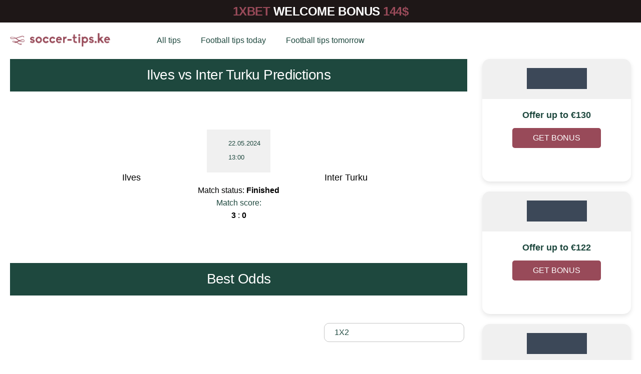

--- FILE ---
content_type: text/html; charset=UTF-8
request_url: https://tips.info.ke/games/finland-veikkausliiga-regular-season-ilves-vs-inter-turku-on-2024-05-22/
body_size: 6866
content:
<!DOCTYPE html><html lang="en" ><head><meta charset="UTF-8"><meta name="viewport" content="width=device-width, initial-scale=1"><link rel="profile" href="https://gmpg.org/xfn/11"><meta name='robots' content='index, follow, max-image-preview:large, max-snippet:-1, max-video-preview:-1' /><link media="all" href="https://tips.info.ke/wp-content/cache/autoptimize/autoptimize_d8852cf0db90722bebf5690c44e3ea4b.php" rel="stylesheet"><title>Ilves vs Inter Turku Football Prediction &amp; H2H, Tips ᐉ tips.info.ke</title><meta name="description" content="Ilves vs Inter Turku on 2024-05-22 ⚽ Soccer predictions and tips for Veikkausliiga - Regular Season match ⭐️ Complete betting analysis, head to head statistics and quality tips on tips.info.ke" /><link rel="canonical" href="https://tips.info.ke/games/finland-veikkausliiga-regular-season-ilves-vs-inter-turku-on-2024-05-22/" /><meta property="og:locale" content="en_US" /><meta property="og:type" content="article" /><meta property="og:title" content="Ilves vs Inter Turku Football Prediction &amp; H2H, Tips ᐉ tips.info.ke" /><meta property="og:description" content="Ilves vs Inter Turku on 2024-05-22 ⚽ Soccer predictions and tips for Veikkausliiga - Regular Season match ⭐️ Complete betting analysis, head to head statistics and quality tips on tips.info.ke" /><meta property="og:url" content="https://tips.info.ke/games/finland-veikkausliiga-regular-season-ilves-vs-inter-turku-on-2024-05-22/" /><meta property="og:site_name" content="tips.info.ke" /><meta name="twitter:card" content="summary_large_image" /> <script type="application/ld+json" class="yoast-schema-graph">{"@context":"https://schema.org","@graph":[{"@type":"WebPage","@id":"https://tips.info.ke/games/finland-veikkausliiga-regular-season-ilves-vs-inter-turku-on-2024-05-22/","url":"https://tips.info.ke/games/finland-veikkausliiga-regular-season-ilves-vs-inter-turku-on-2024-05-22/","name":"Ilves vs Inter Turku Football Prediction & H2H, Tips ᐉ tips.info.ke","isPartOf":{"@id":"https://tips.info.ke/#website"},"datePublished":"2024-05-21T01:39:43+00:00","dateModified":"2024-05-21T01:39:43+00:00","description":"Ilves vs Inter Turku on 2024-05-22 ⚽ Soccer predictions and tips for Veikkausliiga - Regular Season match ⭐️ Complete betting analysis, head to head statistics and quality tips on tips.info.ke","breadcrumb":{"@id":"https://tips.info.ke/games/finland-veikkausliiga-regular-season-ilves-vs-inter-turku-on-2024-05-22/#breadcrumb"},"inLanguage":"en","potentialAction":[{"@type":"ReadAction","target":["https://tips.info.ke/games/finland-veikkausliiga-regular-season-ilves-vs-inter-turku-on-2024-05-22/"]}]},{"@type":"BreadcrumbList","@id":"https://tips.info.ke/games/finland-veikkausliiga-regular-season-ilves-vs-inter-turku-on-2024-05-22/#breadcrumb","itemListElement":[{"@type":"ListItem","position":1,"name":"Home","item":"https://tips.info.ke/"},{"@type":"ListItem","position":2,"name":"Finland Veikkausliiga &#8211; Regular Season Ilves vs Inter Turku on: 2024-05-22"}]},{"@type":"WebSite","@id":"https://tips.info.ke/#website","url":"https://tips.info.ke/","name":"tips.info.ke","description":"","publisher":{"@id":"https://tips.info.ke/#organization"},"inLanguage":"en"},{"@type":"Organization","@id":"https://tips.info.ke/#organization","name":"tips.info.ke","url":"https://tips.info.ke/","logo":{"@type":"ImageObject","inLanguage":"en-US","@id":"https://tips.info.ke/#/schema/logo/image/","url":"https://tips.info.ke/wp-content/uploads/2024/02/cropped-afvxc.png","contentUrl":"https://tips.info.ke/wp-content/uploads/2024/02/cropped-afvxc.png","width":429,"height":59,"caption":"tips.info.ke"},"image":{"@id":"https://tips.info.ke/#/schema/logo/image/"}}]}</script>  <script>dataLayer = [{"title":"Finland Veikkausliiga &#8211; Regular Season Ilves vs Inter Turku on: 2024-05-22","author":"F7T5Z6t2Zdam4","wordcount":0,"logged_in":"false","page_id":799,"post_date":"2024-05-21 01:39:43","post_type":"games"}];</script>  <script>(function(w,d,s,l,i){w[l]=w[l]||[];w[l].push({'gtm.start':
new Date().getTime(),event:'gtm.js'});var f=d.getElementsByTagName(s)[0],
j=d.createElement(s),dl=l!='dataLayer'?'&l='+l:'';j.async=true;j.src=
'https://www.googletagmanager.com/gtm.js?id='+i+dl;f.parentNode.insertBefore(j,f);
})(window,document,'script','dataLayer','GTM-PNTCL7W4');</script> <link rel='dns-prefetch' href='//tips.info.ke' /><link href='https://fonts.gstatic.com' crossorigin='anonymous' rel='preconnect' /> <script src="https://tips.info.ke/wp-includes/js/jquery/jquery.min.js" id="jquery-core-js"></script> <link rel="https://api.w.org/" href="https://tips.info.ke/wp-json/" /><link rel="alternate" type="application/json" href="https://tips.info.ke/wp-json/wp/v2/games/799" /><link rel="EditURI" type="application/rsd+xml" title="RSD" href="https://tips.info.ke/xmlrpc.php?rsd" /><meta name="generator" content="WordPress 6.4.3" /><link rel='shortlink' href='https://tips.info.ke/?p=799' /><link rel="alternate" type="application/json+oembed" href="https://tips.info.ke/wp-json/oembed/1.0/embed?url=https%3A%2F%2Ftips.info.ke%2Fgames%2Ffinland-veikkausliiga-regular-season-ilves-vs-inter-turku-on-2024-05-22%2F" /><link rel="alternate" type="text/xml+oembed" href="https://tips.info.ke/wp-json/oembed/1.0/embed?url=https%3A%2F%2Ftips.info.ke%2Fgames%2Ffinland-veikkausliiga-regular-season-ilves-vs-inter-turku-on-2024-05-22%2F&#038;format=xml" /><link rel="icon" href="https://tips.info.ke/wp-content/uploads/2024/02/cropped-cropped-afvxc-32x32.png" sizes="32x32" /><link rel="icon" href="https://tips.info.ke/wp-content/uploads/2024/02/cropped-cropped-afvxc-192x192.png" sizes="192x192" /><link rel="apple-touch-icon" href="https://tips.info.ke/wp-content/uploads/2024/02/cropped-cropped-afvxc-180x180.png" /><meta name="msapplication-TileImage" content="https://tips.info.ke/wp-content/uploads/2024/02/cropped-cropped-afvxc-270x270.png" /><link rel='preload' as='image' href='https://tips.info.ke/wp-content/uploads/2024/02/xzp.webp'></head><body class="games-template-default single single-games postid-799 wp-custom-logo no-sidebar right-sidebar"> <noscript><iframe src="https://www.googletagmanager.com/ns.html?id=GTM-PNTCL7W4" height="0" width="0" style="display:none;visibility:hidden"></iframe></noscript><div id="page" class="site"><div class="top-line"> <a href="https://littlelnk.com/?offer_id=405&_lp=1&_token=uuid_ja7a19t3b65l_ja7a19t3b65l692770627f5679.68248071" rel="nofollow"><div class="top-line__inner"><div class="top-line__caption"> <span>1XBET</span> WELCOME BONUS <span>144$</span></div></div> </a></div><header id="masthead" class="header"><div class="header__inner container"><div class="site-branding logo"> <a href="https://tips.info.ke/" class="logo__img-link" rel="home"><img width="429" height="59" src="https://tips.info.ke/wp-content/uploads/2024/02/cropped-afvxc.png" class="logo__img" alt="tips.info.ke" decoding="async" srcset="https://tips.info.ke/wp-content/uploads/2024/02/cropped-afvxc.png 429w, https://tips.info.ke/wp-content/uploads/2024/02/cropped-afvxc-300x41.png 300w" sizes="(max-width: 429px) 100vw, 429px" /></a></div><nav id="site-navigation" class="main-navigation nav header-nav"><div class="menu-container"><ul id="primary-menu" class="main-menu"><li id="menu-item-50" class="menu-item menu-item-type-post_type menu-item-object-page menu-item-home menu-item-50"><a href="https://tips.info.ke/">All tips</a></li><li id="menu-item-51" class="menu-item menu-item-type-post_type menu-item-object-page menu-item-51"><a href="https://tips.info.ke/tips-today/">Football tips today</a></li><li id="menu-item-52" class="menu-item menu-item-type-post_type menu-item-object-page menu-item-52"><a href="https://tips.info.ke/tips-tomorrow/">Football tips tomorrow</a></li></ul></div><div class="mobile-menu"><div class="mobile-menu__toggle"> <svg width="28" height="18" viewBox="0 0 28 18" fill="none"
 xmlns="http://www.w3.org/2000/svg"> <path d="M0.5 18H27.5V15H0.5V18ZM0.5 10.5H27.5V7.5H0.5V10.5ZM0.5 0V3H27.5V0H0.5Z"
 fill="#FF4B77"></path> </svg> <svg width="20" height="20" viewBox="0 0 20 20" fill="none"
 xmlns="http://www.w3.org/2000/svg"> <circle cx="10" cy="10" r="10" fill="#FF4B77"></circle> <path
 d="M15 6.00714L13.9929 5L10 8.99286L6.00714 5L5 6.00714L8.99286 10L5 13.9929L6.00714 15L10 11.0071L13.9929 15L15 13.9929L11.0071 10L15 6.00714Z"
 fill="white"></path> </svg></div></div></nav></div></header><main class="main"><div class="container main__container"><div class="main__content"><section class="match-section" id="338563"><div class="section-title"> Ilves vs Inter Turku Predictions</div><div class="match-section__inner"><div class="match-section__teams"><div class="match-section__team"><div class="match-section__team-logo"> <noscript><img src="https://apiv3.apifootball.com/badges/3551_ilves.jpg" alt=""></noscript><img class="lazyload" src='data:image/svg+xml,%3Csvg%20xmlns=%22http://www.w3.org/2000/svg%22%20viewBox=%220%200%20210%20140%22%3E%3C/svg%3E' data-src="https://apiv3.apifootball.com/badges/3551_ilves.jpg" alt=""></div><div class="match-section__team-name"> Ilves</div></div><div class="match-section__day"><div class="match-section__date"> 22.05.2024</div><div class="match-section__time"> 13:00</div></div><div class="match-section__team"><div class="match-section__team-logo"> <noscript><img src="https://apiv3.apifootball.com/badges/3542_inter-turku.jpg" alt=""></noscript><img class="lazyload" src='data:image/svg+xml,%3Csvg%20xmlns=%22http://www.w3.org/2000/svg%22%20viewBox=%220%200%20210%20140%22%3E%3C/svg%3E' data-src="https://apiv3.apifootball.com/badges/3542_inter-turku.jpg" alt=""></div><div class="match-section__team-name"> Inter Turku</div></div></div><div class="match-section__score"><div class="match-section__status"> Match status: <strong>Finished</strong></div><div class="match-section__result"><p>Match score:</p><strong class='home-score'>3</strong> : <strong class='away-score'>0</strong></div></div></div></section><section class="best-odds"><div class="section-title"> Best Odds</div><div class="best-odds__inner"><div class="best-odds__caption"><div class="best-odds__filter"><div class="select-filter"><div class="select-filter_btn"> 1X2</div><div class="select-filter__drop"> <a href="javascript:void(0);" class="select-filter_item" data-odd="1x2">1X2</a> <a href="javascript:void(0);" class="select-filter_item" data-odd="double">Double Chance</a> <a href="javascript:void(0);" class="select-filter_item" data-odd="total">Total</a> <a href="javascript:void(0);" class="select-filter_item" data-odd="btts">BTTS</a></div></div></div></div><div class="best-odds__table best-odds__table--desktop"><div class="best-odds__names best-odds__names_1x2" data-tob="1x2"><div class="best-odds__name"> Team 1 to Win</div><div class="best-odds__name"> Team 2 to Win</div><div class="best-odds__name"> Draw</div></div><div class="best-odds__names best-odds__names_double" data-tob="double"><div class="best-odds__name"> Double Chance (1X)</div><div class="best-odds__name"> Double Chance (12)</div><div class="best-odds__name"> Double Chance (X2)</div></div><div class="best-odds__names best-odds__names_btts" data-tob="btts"><div class="best-odds__name"> BTTS</div><div class="best-odds__name"> BTTS - NO</div></div><div class="best-odds__names best-odds__names_total" data-tob="total"><div class="best-odds__name"> Over 1.5</div><div class="best-odds__name"> Under 1.5</div><div class="best-odds__name"> Over 2.5</div><div class="best-odds__name"> Under 2.5</div><div class="best-odds__name"> Over 3.5</div><div class="best-odds__name"> Under 3.5</div></div><div class="best-odds__bk-column"><div class="best-odds__bk-logo"> <a href="https://littlelnk.com/?offer_id=510&_lp=1&_token=uuid_ja7a19t3b65l_ja7a19t3b65l692770627f5679.68248071" class="bk-logo-link" style="background: #3C4858"> <noscript><img src="https://tips.info.ke/wp-content/uploads/2024/02/1xbet.svg" alt="" class="bk-logo-img"></noscript><img src='data:image/svg+xml,%3Csvg%20xmlns=%22http://www.w3.org/2000/svg%22%20viewBox=%220%200%20210%20140%22%3E%3C/svg%3E' data-src="https://tips.info.ke/wp-content/uploads/2024/02/1xbet.svg" alt="" class="lazyload bk-logo-img"> </a></div><div class="best-odds__odds best-odds__odds_1x2" data-odd-type="1x2" data-bk-name="1xBet"><div class="best-odds__odd best-odds__odd_g" data-odd-type="team_1_to_win"> 1.73</div><div class="best-odds__odd best-odds__odd_g" data-odd-type="team_2_to_win"> 4.41</div><div class="best-odds__odd best-odds__odd_g" data-odd-type="draw"> 3.77</div></div><div class="best-odds__odds best-odds__odds_double" data-odd-type="double" data-bk-name="1xBet"><div class="best-odds__odd best-odds__odd_g" data-odd-type="double_chance_1x"> 1.19</div><div class="best-odds__odd best-odds__odd_g" data-odd-type="double_chance_12"> 1.25</div><div class="best-odds__odd best-odds__odd_g" data-odd-type="double_chance_x2"> 2.04</div></div><div class="best-odds__odds best-odds__odds_btts" data-odd-type="btts" data-bk-name="1xBet"><div class="best-odds__odd best-odds__odd_g" data-odd-type="bts_yes"> 1.68</div><div class="best-odds__odd best-odds__odd_g" data-odd-type="bts_no"> 2.11</div></div><div class="best-odds__odds best-odds__odds_total" data-odd-type="total" data-bk-name="1xBet"><div class="best-odds__odd best-odds__odd_g" data-odd-type="over_1_5"> 1.19</div><div class="best-odds__odd best-odds__odd_g" data-odd-type="under_1_5"> 4.33</div><div class="best-odds__odd best-odds__odd_g" data-odd-type="over_2_5"> 1.68</div><div class="best-odds__odd best-odds__odd_g" data-odd-type="under_2_5"> 2.1</div><div class="best-odds__odd best-odds__odd_g" data-odd-type="over_3_5"> 2.65</div><div class="best-odds__odd best-odds__odd_g" data-odd-type="under_3_5"> 1.44</div></div> <a href="https://littlelnk.com/?offer_id=510&_lp=1&_token=uuid_ja7a19t3b65l_ja7a19t3b65l692770627f5679.68248071" class="button best-odds__button button--blue">Bet now</a> <a href="https://littlelnk.com/?offer_id=510&_lp=1&_token=uuid_ja7a19t3b65l_ja7a19t3b65l692770627f5679.68248071" class="button best-odds__button button--red">Welcome 130 EUR</a></div><div class="best-odds__bk-column"><div class="best-odds__bk-logo"> <a href="https://littlelnk.com/?offer_id=115&_lp=1&_token=uuid_ja7a19t3b65l_ja7a19t3b65l692770627f5679.68248071" class="bk-logo-link" style="background: #394B57"> <noscript><img src="https://tips.info.ke/wp-content/uploads/2024/02/betway.svg" alt="" class="bk-logo-img"></noscript><img src='data:image/svg+xml,%3Csvg%20xmlns=%22http://www.w3.org/2000/svg%22%20viewBox=%220%200%20210%20140%22%3E%3C/svg%3E' data-src="https://tips.info.ke/wp-content/uploads/2024/02/betway.svg" alt="" class="lazyload bk-logo-img"> </a></div><div class="best-odds__odds best-odds__odds_1x2" data-odd-type="1x2" data-bk-name="Betway"><div class="best-odds__odd best-odds__odd_g" data-odd-type="team_1_to_win"> 1.7</div><div class="best-odds__odd best-odds__odd_g" data-odd-type="team_2_to_win"> 4.2</div><div class="best-odds__odd best-odds__odd_g" data-odd-type="draw"> 3.75</div></div><div class="best-odds__odds best-odds__odds_double" data-odd-type="double" data-bk-name="Betway"><div class="best-odds__odd best-odds__odd_g" data-odd-type="double_chance_1x"> 1.2</div><div class="best-odds__odd best-odds__odd_g" data-odd-type="double_chance_12"> 1.29</div><div class="best-odds__odd best-odds__odd_g" data-odd-type="double_chance_x2"> 2.05</div></div><div class="best-odds__odds best-odds__odds_btts" data-odd-type="btts" data-bk-name="Betway"><div class="best-odds__odd best-odds__odd_g" data-odd-type="bts_yes"> 1.65</div><div class="best-odds__odd best-odds__odd_g" data-odd-type="bts_no"> 2.1</div></div><div class="best-odds__odds best-odds__odds_total" data-odd-type="total" data-bk-name="Betway"><div class="best-odds__odd best-odds__odd_g" data-odd-type="over_1_5"> 1.2</div><div class="best-odds__odd best-odds__odd_g" data-odd-type="under_1_5"> 4</div><div class="best-odds__odd best-odds__odd_g" data-odd-type="over_2_5"> 1.65</div><div class="best-odds__odd best-odds__odd_g" data-odd-type="under_2_5"> 2.1</div><div class="best-odds__odd best-odds__odd_g" data-odd-type="over_3_5"> 2.6</div><div class="best-odds__odd best-odds__odd_g" data-odd-type="under_3_5"> 1.44</div></div> <a href="https://littlelnk.com/?offer_id=115&_lp=1&_token=uuid_ja7a19t3b65l_ja7a19t3b65l692770627f5679.68248071" class="button best-odds__button button--blue">Bet now</a> <a href="https://littlelnk.com/?offer_id=115&_lp=1&_token=uuid_ja7a19t3b65l_ja7a19t3b65l692770627f5679.68248071" class="button best-odds__button button--red">Welcome 25 EUR</a></div></div><div class="best-odds__table best-odds__table-mobile best-odds__table--mobile"><div class="owl-carousel" id="owl-carousel-odds"><div class="best-odds__info"><div class="best-odds__items"><div class="best-odds__mobile-item best-odds__mobile-item_1x2" data-odd-type="1x2" data-bk-name="1xBet"><div class="best-odds__mobile-name"> Team 1 to Win</div><div class="best-odds__row"><div class="best-odds__bk-logo"> <span class="bk-logo-bg" style="background: #3C4858"> <noscript><img src="https://tips.info.ke/wp-content/uploads/2024/02/1xbet.svg" alt="" class="bk-logo-img"></noscript><img src='data:image/svg+xml,%3Csvg%20xmlns=%22http://www.w3.org/2000/svg%22%20viewBox=%220%200%20210%20140%22%3E%3C/svg%3E' data-src="https://tips.info.ke/wp-content/uploads/2024/02/1xbet.svg" alt="" class="lazyload bk-logo-img"> </span></div><div class="best-odds__mobile-odd best-odds__odd_g" data-odd-type="team_1_to_win"> 1.73</div><div class="best-odds__mobile-bet"> <a href="https://littlelnk.com/?offer_id=510&_lp=1&_token=uuid_ja7a19t3b65l_ja7a19t3b65l692770627f5679.68248071" class="button best-odds__button button--red">Bet now</a></div></div></div><div class="best-odds__mobile-item best-odds__mobile-item_1x2" data-odd-type="1x2" data-bk-name="1xBet"><div class="best-odds__mobile-name"> Team 2 to Win</div><div class="best-odds__row"><div class="best-odds__bk-logo"> <span class="bk-logo-bg" style="background: #3C4858"> <noscript><img src="https://tips.info.ke/wp-content/uploads/2024/02/1xbet.svg" alt="" class="bk-logo-img"></noscript><img src='data:image/svg+xml,%3Csvg%20xmlns=%22http://www.w3.org/2000/svg%22%20viewBox=%220%200%20210%20140%22%3E%3C/svg%3E' data-src="https://tips.info.ke/wp-content/uploads/2024/02/1xbet.svg" alt="" class="lazyload bk-logo-img"> </span></div><div class="best-odds__mobile-odd best-odds__odd_g" data-odd-type="team_2_to_win"> 4.41</div><div class="best-odds__mobile-bet"> <a href="https://littlelnk.com/?offer_id=510&_lp=1&_token=uuid_ja7a19t3b65l_ja7a19t3b65l692770627f5679.68248071" class="button best-odds__button button--red">Bet now</a></div></div></div><div class="best-odds__mobile-item best-odds__mobile-item_1x2" data-odd-type="1x2" data-bk-name="1xBet"><div class="best-odds__mobile-name"> Draw</div><div class="best-odds__row"><div class="best-odds__bk-logo"> <span class="bk-logo-bg" style="background: #3C4858"> <noscript><img src="https://tips.info.ke/wp-content/uploads/2024/02/1xbet.svg" alt="" class="bk-logo-img"></noscript><img src='data:image/svg+xml,%3Csvg%20xmlns=%22http://www.w3.org/2000/svg%22%20viewBox=%220%200%20210%20140%22%3E%3C/svg%3E' data-src="https://tips.info.ke/wp-content/uploads/2024/02/1xbet.svg" alt="" class="lazyload bk-logo-img"> </span></div><div class="best-odds__mobile-odd best-odds__odd_g" data-odd-type="draw"> 3.77</div><div class="best-odds__mobile-bet"> <a href="https://littlelnk.com/?offer_id=510&_lp=1&_token=uuid_ja7a19t3b65l_ja7a19t3b65l692770627f5679.68248071" class="button best-odds__button button--red">Bet now</a></div></div></div><div class="best-odds__mobile-item best-odds__mobile-item_double" data-odd-type="double" data-bk-name="1xBet"><div class="best-odds__mobile-name"> Double Chance (1X)</div><div class="best-odds__row"><div class="best-odds__bk-logo"> <span class="bk-logo-bg" style="background: #3C4858"> <noscript><img src="https://tips.info.ke/wp-content/uploads/2024/02/1xbet.svg" alt="" class="bk-logo-img"></noscript><img src='data:image/svg+xml,%3Csvg%20xmlns=%22http://www.w3.org/2000/svg%22%20viewBox=%220%200%20210%20140%22%3E%3C/svg%3E' data-src="https://tips.info.ke/wp-content/uploads/2024/02/1xbet.svg" alt="" class="lazyload bk-logo-img"> </span></div><div class="best-odds__mobile-odd best-odds__odd_g" data-odd-type="double_chance_1x"> 1.19</div><div class="best-odds__mobile-bet"> <a href="https://littlelnk.com/?offer_id=510&_lp=1&_token=uuid_ja7a19t3b65l_ja7a19t3b65l692770627f5679.68248071" class="button best-odds__button button--red">Bet now</a></div></div></div><div class="best-odds__mobile-item best-odds__mobile-item_double" data-odd-type="double" data-bk-name="1xBet"><div class="best-odds__mobile-name"> Double Chance (12)</div><div class="best-odds__row"><div class="best-odds__bk-logo"> <span class="bk-logo-bg" style="background: #3C4858"> <noscript><img src="https://tips.info.ke/wp-content/uploads/2024/02/1xbet.svg" alt="" class="bk-logo-img"></noscript><img src='data:image/svg+xml,%3Csvg%20xmlns=%22http://www.w3.org/2000/svg%22%20viewBox=%220%200%20210%20140%22%3E%3C/svg%3E' data-src="https://tips.info.ke/wp-content/uploads/2024/02/1xbet.svg" alt="" class="lazyload bk-logo-img"> </span></div><div class="best-odds__mobile-odd best-odds__odd_g" data-odd-type="double_chance_12"> 1.25</div><div class="best-odds__mobile-bet"> <a href="https://littlelnk.com/?offer_id=510&_lp=1&_token=uuid_ja7a19t3b65l_ja7a19t3b65l692770627f5679.68248071" class="button best-odds__button button--red">Bet now</a></div></div></div><div class="best-odds__mobile-item best-odds__mobile-item_double" data-odd-type="double" data-bk-name="1xBet"><div class="best-odds__mobile-name"> Double Chance (X2)</div><div class="best-odds__row"><div class="best-odds__bk-logo"> <span class="bk-logo-bg" style="background: #3C4858"> <noscript><img src="https://tips.info.ke/wp-content/uploads/2024/02/1xbet.svg" alt="" class="bk-logo-img"></noscript><img src='data:image/svg+xml,%3Csvg%20xmlns=%22http://www.w3.org/2000/svg%22%20viewBox=%220%200%20210%20140%22%3E%3C/svg%3E' data-src="https://tips.info.ke/wp-content/uploads/2024/02/1xbet.svg" alt="" class="lazyload bk-logo-img"> </span></div><div class="best-odds__mobile-odd best-odds__odd_g" data-odd-type="double_chance_x2"> 2.04</div><div class="best-odds__mobile-bet"> <a href="https://littlelnk.com/?offer_id=510&_lp=1&_token=uuid_ja7a19t3b65l_ja7a19t3b65l692770627f5679.68248071" class="button best-odds__button button--red">Bet now</a></div></div></div><div class="best-odds__mobile-item best-odds__mobile-item_btts" data-odd-type="btts" data-bk-name="1xBet"><div class="best-odds__mobile-name"> BTTS</div><div class="best-odds__row"><div class="best-odds__bk-logo"> <span class="bk-logo-bg" style="background: #3C4858"> <noscript><img src="https://tips.info.ke/wp-content/uploads/2024/02/1xbet.svg" alt="" class="bk-logo-img"></noscript><img src='data:image/svg+xml,%3Csvg%20xmlns=%22http://www.w3.org/2000/svg%22%20viewBox=%220%200%20210%20140%22%3E%3C/svg%3E' data-src="https://tips.info.ke/wp-content/uploads/2024/02/1xbet.svg" alt="" class="lazyload bk-logo-img"> </span></div><div class="best-odds__mobile-odd best-odds__odd_g" data-odd-type="bts_yes"> 1.68</div><div class="best-odds__mobile-bet"> <a href="https://littlelnk.com/?offer_id=510&_lp=1&_token=uuid_ja7a19t3b65l_ja7a19t3b65l692770627f5679.68248071" class="button best-odds__button button--red">Bet now</a></div></div></div><div class="best-odds__mobile-item best-odds__mobile-item_btts" data-odd-type="btts" data-bk-name="1xBet"><div class="best-odds__mobile-name"> BTTS - NO</div><div class="best-odds__row"><div class="best-odds__bk-logo"> <span class="bk-logo-bg" style="background: #3C4858"> <noscript><img src="https://tips.info.ke/wp-content/uploads/2024/02/1xbet.svg" alt="" class="bk-logo-img"></noscript><img src='data:image/svg+xml,%3Csvg%20xmlns=%22http://www.w3.org/2000/svg%22%20viewBox=%220%200%20210%20140%22%3E%3C/svg%3E' data-src="https://tips.info.ke/wp-content/uploads/2024/02/1xbet.svg" alt="" class="lazyload bk-logo-img"> </span></div><div class="best-odds__mobile-odd best-odds__odd_g" data-odd-type="bts_no"> 2.11</div><div class="best-odds__mobile-bet"> <a href="https://littlelnk.com/?offer_id=510&_lp=1&_token=uuid_ja7a19t3b65l_ja7a19t3b65l692770627f5679.68248071" class="button best-odds__button button--red">Bet now</a></div></div></div><div class="best-odds__mobile-item best-odds__mobile-item_total" data-odd-type="total" data-bk-name="1xBet"><div class="best-odds__mobile-name"> Over 1.5</div><div class="best-odds__row"><div class="best-odds__bk-logo"> <span class="bk-logo-bg" style="background: #3C4858"> <noscript><img src="https://tips.info.ke/wp-content/uploads/2024/02/1xbet.svg" alt="" class="bk-logo-img"></noscript><img src='data:image/svg+xml,%3Csvg%20xmlns=%22http://www.w3.org/2000/svg%22%20viewBox=%220%200%20210%20140%22%3E%3C/svg%3E' data-src="https://tips.info.ke/wp-content/uploads/2024/02/1xbet.svg" alt="" class="lazyload bk-logo-img"> </span></div><div class="best-odds__mobile-odd best-odds__odd_g" data-odd-type="over_1_5"> 1.19</div><div class="best-odds__mobile-bet"> <a href="https://littlelnk.com/?offer_id=510&_lp=1&_token=uuid_ja7a19t3b65l_ja7a19t3b65l692770627f5679.68248071" class="button best-odds__button button--red">Bet now</a></div></div></div><div class="best-odds__mobile-item best-odds__mobile-item_total" data-odd-type="total" data-bk-name="1xBet"><div class="best-odds__mobile-name"> Under 1.5</div><div class="best-odds__row"><div class="best-odds__bk-logo"> <span class="bk-logo-bg" style="background: #3C4858"> <noscript><img src="https://tips.info.ke/wp-content/uploads/2024/02/1xbet.svg" alt="" class="bk-logo-img"></noscript><img src='data:image/svg+xml,%3Csvg%20xmlns=%22http://www.w3.org/2000/svg%22%20viewBox=%220%200%20210%20140%22%3E%3C/svg%3E' data-src="https://tips.info.ke/wp-content/uploads/2024/02/1xbet.svg" alt="" class="lazyload bk-logo-img"> </span></div><div class="best-odds__mobile-odd best-odds__odd_g" data-odd-type="under_1_5"> 4.33</div><div class="best-odds__mobile-bet"> <a href="https://littlelnk.com/?offer_id=510&_lp=1&_token=uuid_ja7a19t3b65l_ja7a19t3b65l692770627f5679.68248071" class="button best-odds__button button--red">Bet now</a></div></div></div><div class="best-odds__mobile-item best-odds__mobile-item_total" data-odd-type="total" data-bk-name="1xBet"><div class="best-odds__mobile-name"> Over 2.5</div><div class="best-odds__row"><div class="best-odds__bk-logo"> <span class="bk-logo-bg" style="background: #3C4858"> <noscript><img src="https://tips.info.ke/wp-content/uploads/2024/02/1xbet.svg" alt="" class="bk-logo-img"></noscript><img src='data:image/svg+xml,%3Csvg%20xmlns=%22http://www.w3.org/2000/svg%22%20viewBox=%220%200%20210%20140%22%3E%3C/svg%3E' data-src="https://tips.info.ke/wp-content/uploads/2024/02/1xbet.svg" alt="" class="lazyload bk-logo-img"> </span></div><div class="best-odds__mobile-odd best-odds__odd_g" data-odd-type="over_2_5"> 1.68</div><div class="best-odds__mobile-bet"> <a href="https://littlelnk.com/?offer_id=510&_lp=1&_token=uuid_ja7a19t3b65l_ja7a19t3b65l692770627f5679.68248071" class="button best-odds__button button--red">Bet now</a></div></div></div><div class="best-odds__mobile-item best-odds__mobile-item_total" data-odd-type="total" data-bk-name="1xBet"><div class="best-odds__mobile-name"> Under 2.5</div><div class="best-odds__row"><div class="best-odds__bk-logo"> <span class="bk-logo-bg" style="background: #3C4858"> <noscript><img src="https://tips.info.ke/wp-content/uploads/2024/02/1xbet.svg" alt="" class="bk-logo-img"></noscript><img src='data:image/svg+xml,%3Csvg%20xmlns=%22http://www.w3.org/2000/svg%22%20viewBox=%220%200%20210%20140%22%3E%3C/svg%3E' data-src="https://tips.info.ke/wp-content/uploads/2024/02/1xbet.svg" alt="" class="lazyload bk-logo-img"> </span></div><div class="best-odds__mobile-odd best-odds__odd_g" data-odd-type="under_2_5"> 2.1</div><div class="best-odds__mobile-bet"> <a href="https://littlelnk.com/?offer_id=510&_lp=1&_token=uuid_ja7a19t3b65l_ja7a19t3b65l692770627f5679.68248071" class="button best-odds__button button--red">Bet now</a></div></div></div><div class="best-odds__mobile-item best-odds__mobile-item_total" data-odd-type="total" data-bk-name="1xBet"><div class="best-odds__mobile-name"> Over 3.5</div><div class="best-odds__row"><div class="best-odds__bk-logo"> <span class="bk-logo-bg" style="background: #3C4858"> <noscript><img src="https://tips.info.ke/wp-content/uploads/2024/02/1xbet.svg" alt="" class="bk-logo-img"></noscript><img src='data:image/svg+xml,%3Csvg%20xmlns=%22http://www.w3.org/2000/svg%22%20viewBox=%220%200%20210%20140%22%3E%3C/svg%3E' data-src="https://tips.info.ke/wp-content/uploads/2024/02/1xbet.svg" alt="" class="lazyload bk-logo-img"> </span></div><div class="best-odds__mobile-odd best-odds__odd_g" data-odd-type="over_3_5"> 2.65</div><div class="best-odds__mobile-bet"> <a href="https://littlelnk.com/?offer_id=510&_lp=1&_token=uuid_ja7a19t3b65l_ja7a19t3b65l692770627f5679.68248071" class="button best-odds__button button--red">Bet now</a></div></div></div><div class="best-odds__mobile-item best-odds__mobile-item_total" data-odd-type="total" data-bk-name="1xBet"><div class="best-odds__mobile-name"> Under 3.5</div><div class="best-odds__row"><div class="best-odds__bk-logo"> <span class="bk-logo-bg" style="background: #3C4858"> <noscript><img src="https://tips.info.ke/wp-content/uploads/2024/02/1xbet.svg" alt="" class="bk-logo-img"></noscript><img src='data:image/svg+xml,%3Csvg%20xmlns=%22http://www.w3.org/2000/svg%22%20viewBox=%220%200%20210%20140%22%3E%3C/svg%3E' data-src="https://tips.info.ke/wp-content/uploads/2024/02/1xbet.svg" alt="" class="lazyload bk-logo-img"> </span></div><div class="best-odds__mobile-odd best-odds__odd_g" data-odd-type="under_3_5"> 1.44</div><div class="best-odds__mobile-bet"> <a href="https://littlelnk.com/?offer_id=510&_lp=1&_token=uuid_ja7a19t3b65l_ja7a19t3b65l692770627f5679.68248071" class="button best-odds__button button--red">Bet now</a></div></div></div></div><div class="best-odds__next"> <noscript><img src="https://tips.info.ke/wp-content/themes/sports-tip/assets/images/icons/odds-arrrow.svg" alt=""></noscript><img class="lazyload" src='data:image/svg+xml,%3Csvg%20xmlns=%22http://www.w3.org/2000/svg%22%20viewBox=%220%200%20210%20140%22%3E%3C/svg%3E' data-src="https://tips.info.ke/wp-content/themes/sports-tip/assets/images/icons/odds-arrrow.svg" alt=""></div></div><div class="best-odds__info"><div class="best-odds__items"><div class="best-odds__mobile-item best-odds__mobile-item_1x2" data-odd-type="1x2" data-bk-name="Betway"><div class="best-odds__mobile-name"> Team 1 to Win</div><div class="best-odds__row"><div class="best-odds__bk-logo"> <span class="bk-logo-bg" style="background: #394B57"> <noscript><img src="https://tips.info.ke/wp-content/uploads/2024/02/betway.svg" alt="" class="bk-logo-img"></noscript><img src='data:image/svg+xml,%3Csvg%20xmlns=%22http://www.w3.org/2000/svg%22%20viewBox=%220%200%20210%20140%22%3E%3C/svg%3E' data-src="https://tips.info.ke/wp-content/uploads/2024/02/betway.svg" alt="" class="lazyload bk-logo-img"> </span></div><div class="best-odds__mobile-odd best-odds__odd_g" data-odd-type="team_1_to_win"> 1.7</div><div class="best-odds__mobile-bet"> <a href="https://littlelnk.com/?offer_id=115&_lp=1&_token=uuid_ja7a19t3b65l_ja7a19t3b65l692770627f5679.68248071" class="button best-odds__button button--red">Bet now</a></div></div></div><div class="best-odds__mobile-item best-odds__mobile-item_1x2" data-odd-type="1x2" data-bk-name="Betway"><div class="best-odds__mobile-name"> Team 2 to Win</div><div class="best-odds__row"><div class="best-odds__bk-logo"> <span class="bk-logo-bg" style="background: #394B57"> <noscript><img src="https://tips.info.ke/wp-content/uploads/2024/02/betway.svg" alt="" class="bk-logo-img"></noscript><img src='data:image/svg+xml,%3Csvg%20xmlns=%22http://www.w3.org/2000/svg%22%20viewBox=%220%200%20210%20140%22%3E%3C/svg%3E' data-src="https://tips.info.ke/wp-content/uploads/2024/02/betway.svg" alt="" class="lazyload bk-logo-img"> </span></div><div class="best-odds__mobile-odd best-odds__odd_g" data-odd-type="team_2_to_win"> 4.2</div><div class="best-odds__mobile-bet"> <a href="https://littlelnk.com/?offer_id=115&_lp=1&_token=uuid_ja7a19t3b65l_ja7a19t3b65l692770627f5679.68248071" class="button best-odds__button button--red">Bet now</a></div></div></div><div class="best-odds__mobile-item best-odds__mobile-item_1x2" data-odd-type="1x2" data-bk-name="Betway"><div class="best-odds__mobile-name"> Draw</div><div class="best-odds__row"><div class="best-odds__bk-logo"> <span class="bk-logo-bg" style="background: #394B57"> <noscript><img src="https://tips.info.ke/wp-content/uploads/2024/02/betway.svg" alt="" class="bk-logo-img"></noscript><img src='data:image/svg+xml,%3Csvg%20xmlns=%22http://www.w3.org/2000/svg%22%20viewBox=%220%200%20210%20140%22%3E%3C/svg%3E' data-src="https://tips.info.ke/wp-content/uploads/2024/02/betway.svg" alt="" class="lazyload bk-logo-img"> </span></div><div class="best-odds__mobile-odd best-odds__odd_g" data-odd-type="draw"> 3.75</div><div class="best-odds__mobile-bet"> <a href="https://littlelnk.com/?offer_id=115&_lp=1&_token=uuid_ja7a19t3b65l_ja7a19t3b65l692770627f5679.68248071" class="button best-odds__button button--red">Bet now</a></div></div></div><div class="best-odds__mobile-item best-odds__mobile-item_double" data-odd-type="double" data-bk-name="Betway"><div class="best-odds__mobile-name"> Double Chance (1X)</div><div class="best-odds__row"><div class="best-odds__bk-logo"> <span class="bk-logo-bg" style="background: #394B57"> <noscript><img src="https://tips.info.ke/wp-content/uploads/2024/02/betway.svg" alt="" class="bk-logo-img"></noscript><img src='data:image/svg+xml,%3Csvg%20xmlns=%22http://www.w3.org/2000/svg%22%20viewBox=%220%200%20210%20140%22%3E%3C/svg%3E' data-src="https://tips.info.ke/wp-content/uploads/2024/02/betway.svg" alt="" class="lazyload bk-logo-img"> </span></div><div class="best-odds__mobile-odd best-odds__odd_g" data-odd-type="double_chance_1x"> 1.2</div><div class="best-odds__mobile-bet"> <a href="https://littlelnk.com/?offer_id=115&_lp=1&_token=uuid_ja7a19t3b65l_ja7a19t3b65l692770627f5679.68248071" class="button best-odds__button button--red">Bet now</a></div></div></div><div class="best-odds__mobile-item best-odds__mobile-item_double" data-odd-type="double" data-bk-name="Betway"><div class="best-odds__mobile-name"> Double Chance (12)</div><div class="best-odds__row"><div class="best-odds__bk-logo"> <span class="bk-logo-bg" style="background: #394B57"> <noscript><img src="https://tips.info.ke/wp-content/uploads/2024/02/betway.svg" alt="" class="bk-logo-img"></noscript><img src='data:image/svg+xml,%3Csvg%20xmlns=%22http://www.w3.org/2000/svg%22%20viewBox=%220%200%20210%20140%22%3E%3C/svg%3E' data-src="https://tips.info.ke/wp-content/uploads/2024/02/betway.svg" alt="" class="lazyload bk-logo-img"> </span></div><div class="best-odds__mobile-odd best-odds__odd_g" data-odd-type="double_chance_12"> 1.29</div><div class="best-odds__mobile-bet"> <a href="https://littlelnk.com/?offer_id=115&_lp=1&_token=uuid_ja7a19t3b65l_ja7a19t3b65l692770627f5679.68248071" class="button best-odds__button button--red">Bet now</a></div></div></div><div class="best-odds__mobile-item best-odds__mobile-item_double" data-odd-type="double" data-bk-name="Betway"><div class="best-odds__mobile-name"> Double Chance (X2)</div><div class="best-odds__row"><div class="best-odds__bk-logo"> <span class="bk-logo-bg" style="background: #394B57"> <noscript><img src="https://tips.info.ke/wp-content/uploads/2024/02/betway.svg" alt="" class="bk-logo-img"></noscript><img src='data:image/svg+xml,%3Csvg%20xmlns=%22http://www.w3.org/2000/svg%22%20viewBox=%220%200%20210%20140%22%3E%3C/svg%3E' data-src="https://tips.info.ke/wp-content/uploads/2024/02/betway.svg" alt="" class="lazyload bk-logo-img"> </span></div><div class="best-odds__mobile-odd best-odds__odd_g" data-odd-type="double_chance_x2"> 2.05</div><div class="best-odds__mobile-bet"> <a href="https://littlelnk.com/?offer_id=115&_lp=1&_token=uuid_ja7a19t3b65l_ja7a19t3b65l692770627f5679.68248071" class="button best-odds__button button--red">Bet now</a></div></div></div><div class="best-odds__mobile-item best-odds__mobile-item_btts" data-odd-type="btts" data-bk-name="Betway"><div class="best-odds__mobile-name"> BTTS</div><div class="best-odds__row"><div class="best-odds__bk-logo"> <span class="bk-logo-bg" style="background: #394B57"> <noscript><img src="https://tips.info.ke/wp-content/uploads/2024/02/betway.svg" alt="" class="bk-logo-img"></noscript><img src='data:image/svg+xml,%3Csvg%20xmlns=%22http://www.w3.org/2000/svg%22%20viewBox=%220%200%20210%20140%22%3E%3C/svg%3E' data-src="https://tips.info.ke/wp-content/uploads/2024/02/betway.svg" alt="" class="lazyload bk-logo-img"> </span></div><div class="best-odds__mobile-odd best-odds__odd_g" data-odd-type="bts_yes"> 1.65</div><div class="best-odds__mobile-bet"> <a href="https://littlelnk.com/?offer_id=115&_lp=1&_token=uuid_ja7a19t3b65l_ja7a19t3b65l692770627f5679.68248071" class="button best-odds__button button--red">Bet now</a></div></div></div><div class="best-odds__mobile-item best-odds__mobile-item_btts" data-odd-type="btts" data-bk-name="Betway"><div class="best-odds__mobile-name"> BTTS - NO</div><div class="best-odds__row"><div class="best-odds__bk-logo"> <span class="bk-logo-bg" style="background: #394B57"> <noscript><img src="https://tips.info.ke/wp-content/uploads/2024/02/betway.svg" alt="" class="bk-logo-img"></noscript><img src='data:image/svg+xml,%3Csvg%20xmlns=%22http://www.w3.org/2000/svg%22%20viewBox=%220%200%20210%20140%22%3E%3C/svg%3E' data-src="https://tips.info.ke/wp-content/uploads/2024/02/betway.svg" alt="" class="lazyload bk-logo-img"> </span></div><div class="best-odds__mobile-odd best-odds__odd_g" data-odd-type="bts_no"> 2.1</div><div class="best-odds__mobile-bet"> <a href="https://littlelnk.com/?offer_id=115&_lp=1&_token=uuid_ja7a19t3b65l_ja7a19t3b65l692770627f5679.68248071" class="button best-odds__button button--red">Bet now</a></div></div></div><div class="best-odds__mobile-item best-odds__mobile-item_total" data-odd-type="total" data-bk-name="Betway"><div class="best-odds__mobile-name"> Over 1.5</div><div class="best-odds__row"><div class="best-odds__bk-logo"> <span class="bk-logo-bg" style="background: #394B57"> <noscript><img src="https://tips.info.ke/wp-content/uploads/2024/02/betway.svg" alt="" class="bk-logo-img"></noscript><img src='data:image/svg+xml,%3Csvg%20xmlns=%22http://www.w3.org/2000/svg%22%20viewBox=%220%200%20210%20140%22%3E%3C/svg%3E' data-src="https://tips.info.ke/wp-content/uploads/2024/02/betway.svg" alt="" class="lazyload bk-logo-img"> </span></div><div class="best-odds__mobile-odd best-odds__odd_g" data-odd-type="over_1_5"> 1.2</div><div class="best-odds__mobile-bet"> <a href="https://littlelnk.com/?offer_id=115&_lp=1&_token=uuid_ja7a19t3b65l_ja7a19t3b65l692770627f5679.68248071" class="button best-odds__button button--red">Bet now</a></div></div></div><div class="best-odds__mobile-item best-odds__mobile-item_total" data-odd-type="total" data-bk-name="Betway"><div class="best-odds__mobile-name"> Under 1.5</div><div class="best-odds__row"><div class="best-odds__bk-logo"> <span class="bk-logo-bg" style="background: #394B57"> <noscript><img src="https://tips.info.ke/wp-content/uploads/2024/02/betway.svg" alt="" class="bk-logo-img"></noscript><img src='data:image/svg+xml,%3Csvg%20xmlns=%22http://www.w3.org/2000/svg%22%20viewBox=%220%200%20210%20140%22%3E%3C/svg%3E' data-src="https://tips.info.ke/wp-content/uploads/2024/02/betway.svg" alt="" class="lazyload bk-logo-img"> </span></div><div class="best-odds__mobile-odd best-odds__odd_g" data-odd-type="under_1_5"> 4</div><div class="best-odds__mobile-bet"> <a href="https://littlelnk.com/?offer_id=115&_lp=1&_token=uuid_ja7a19t3b65l_ja7a19t3b65l692770627f5679.68248071" class="button best-odds__button button--red">Bet now</a></div></div></div><div class="best-odds__mobile-item best-odds__mobile-item_total" data-odd-type="total" data-bk-name="Betway"><div class="best-odds__mobile-name"> Over 2.5</div><div class="best-odds__row"><div class="best-odds__bk-logo"> <span class="bk-logo-bg" style="background: #394B57"> <noscript><img src="https://tips.info.ke/wp-content/uploads/2024/02/betway.svg" alt="" class="bk-logo-img"></noscript><img src='data:image/svg+xml,%3Csvg%20xmlns=%22http://www.w3.org/2000/svg%22%20viewBox=%220%200%20210%20140%22%3E%3C/svg%3E' data-src="https://tips.info.ke/wp-content/uploads/2024/02/betway.svg" alt="" class="lazyload bk-logo-img"> </span></div><div class="best-odds__mobile-odd best-odds__odd_g" data-odd-type="over_2_5"> 1.65</div><div class="best-odds__mobile-bet"> <a href="https://littlelnk.com/?offer_id=115&_lp=1&_token=uuid_ja7a19t3b65l_ja7a19t3b65l692770627f5679.68248071" class="button best-odds__button button--red">Bet now</a></div></div></div><div class="best-odds__mobile-item best-odds__mobile-item_total" data-odd-type="total" data-bk-name="Betway"><div class="best-odds__mobile-name"> Under 2.5</div><div class="best-odds__row"><div class="best-odds__bk-logo"> <span class="bk-logo-bg" style="background: #394B57"> <noscript><img src="https://tips.info.ke/wp-content/uploads/2024/02/betway.svg" alt="" class="bk-logo-img"></noscript><img src='data:image/svg+xml,%3Csvg%20xmlns=%22http://www.w3.org/2000/svg%22%20viewBox=%220%200%20210%20140%22%3E%3C/svg%3E' data-src="https://tips.info.ke/wp-content/uploads/2024/02/betway.svg" alt="" class="lazyload bk-logo-img"> </span></div><div class="best-odds__mobile-odd best-odds__odd_g" data-odd-type="under_2_5"> 2.1</div><div class="best-odds__mobile-bet"> <a href="https://littlelnk.com/?offer_id=115&_lp=1&_token=uuid_ja7a19t3b65l_ja7a19t3b65l692770627f5679.68248071" class="button best-odds__button button--red">Bet now</a></div></div></div><div class="best-odds__mobile-item best-odds__mobile-item_total" data-odd-type="total" data-bk-name="Betway"><div class="best-odds__mobile-name"> Over 3.5</div><div class="best-odds__row"><div class="best-odds__bk-logo"> <span class="bk-logo-bg" style="background: #394B57"> <noscript><img src="https://tips.info.ke/wp-content/uploads/2024/02/betway.svg" alt="" class="bk-logo-img"></noscript><img src='data:image/svg+xml,%3Csvg%20xmlns=%22http://www.w3.org/2000/svg%22%20viewBox=%220%200%20210%20140%22%3E%3C/svg%3E' data-src="https://tips.info.ke/wp-content/uploads/2024/02/betway.svg" alt="" class="lazyload bk-logo-img"> </span></div><div class="best-odds__mobile-odd best-odds__odd_g" data-odd-type="over_3_5"> 2.6</div><div class="best-odds__mobile-bet"> <a href="https://littlelnk.com/?offer_id=115&_lp=1&_token=uuid_ja7a19t3b65l_ja7a19t3b65l692770627f5679.68248071" class="button best-odds__button button--red">Bet now</a></div></div></div><div class="best-odds__mobile-item best-odds__mobile-item_total" data-odd-type="total" data-bk-name="Betway"><div class="best-odds__mobile-name"> Under 3.5</div><div class="best-odds__row"><div class="best-odds__bk-logo"> <span class="bk-logo-bg" style="background: #394B57"> <noscript><img src="https://tips.info.ke/wp-content/uploads/2024/02/betway.svg" alt="" class="bk-logo-img"></noscript><img src='data:image/svg+xml,%3Csvg%20xmlns=%22http://www.w3.org/2000/svg%22%20viewBox=%220%200%20210%20140%22%3E%3C/svg%3E' data-src="https://tips.info.ke/wp-content/uploads/2024/02/betway.svg" alt="" class="lazyload bk-logo-img"> </span></div><div class="best-odds__mobile-odd best-odds__odd_g" data-odd-type="under_3_5"> 1.44</div><div class="best-odds__mobile-bet"> <a href="https://littlelnk.com/?offer_id=115&_lp=1&_token=uuid_ja7a19t3b65l_ja7a19t3b65l692770627f5679.68248071" class="button best-odds__button button--red">Bet now</a></div></div></div></div><div class="best-odds__next"> <noscript><img src="https://tips.info.ke/wp-content/themes/sports-tip/assets/images/icons/odds-arrrow.svg" alt=""></noscript><img class="lazyload" src='data:image/svg+xml,%3Csvg%20xmlns=%22http://www.w3.org/2000/svg%22%20viewBox=%220%200%20210%20140%22%3E%3C/svg%3E' data-src="https://tips.info.ke/wp-content/themes/sports-tip/assets/images/icons/odds-arrrow.svg" alt=""></div></div></div><div class="best-odds__welcome"><div class="best-odds__text"> Welcome</div><div class="best-odds__mobile-offer"> <a href="#" class="button best-odds__button button--blue">Get bonus up to €100</a></div></div></div></div></section><section class="vote-section"><div class="section-title"> Who will win?</div><div class="vote-section__inner"><div class="vote-section__item"><div class="vote-section__info"><div class="vote-section__logo"> <noscript><img src="https://apiv3.apifootball.com/badges/3551_ilves.jpg" alt=""></noscript><img class="lazyload" src='data:image/svg+xml,%3Csvg%20xmlns=%22http://www.w3.org/2000/svg%22%20viewBox=%220%200%20210%20140%22%3E%3C/svg%3E' data-src="https://apiv3.apifootball.com/badges/3551_ilves.jpg" alt=""></div><div class="vote-section__name">Ilves</div><div class="vote-section__vote"> <button type="button" class="button vote-section_button" data-vote="home">Vote</button></div></div><div class="vote-section__result"><div class="vote-section__percent">40%</div><div class="vote-section__progess"></div></div></div><div class="vote-section__item"><div class="vote-section__info"><div class="vote-section__logo"> <noscript><img src="https://apiv3.apifootball.com/badges/3542_inter-turku.jpg" alt=""></noscript><img class="lazyload" src='data:image/svg+xml,%3Csvg%20xmlns=%22http://www.w3.org/2000/svg%22%20viewBox=%220%200%20210%20140%22%3E%3C/svg%3E' data-src="https://apiv3.apifootball.com/badges/3542_inter-turku.jpg" alt=""></div><div class="vote-section__name">Inter Turku</div><div class="vote-section__vote"> <button type="button" class="button vote-section_button" data-vote="away">Vote</button></div></div><div class="vote-section__result"><div class="vote-section__percent">40%</div><div class="vote-section__progess"></div></div></div><div class="vote-section__item"><div class="vote-section__info"><div class="vote-section__logo"> <noscript><img src="https://tips.info.ke/wp-content/themes/sports-tip/assets/images/icons/ball.svg" alt=""></noscript><img class="lazyload" src='data:image/svg+xml,%3Csvg%20xmlns=%22http://www.w3.org/2000/svg%22%20viewBox=%220%200%20210%20140%22%3E%3C/svg%3E' data-src="https://tips.info.ke/wp-content/themes/sports-tip/assets/images/icons/ball.svg" alt=""></div><div class="vote-section__name"> Draw</div><div class="vote-section__vote"> <button type="button" class="button vote-section_button" data-vote="draw">Vote</button></div></div><div class="vote-section__result"><div class="vote-section__percent">40%</div><div class="vote-section__progess"></div></div></div></div></section><section class="content-section"><h1>Analyzing Ilves vs. Inter Turku: Tips and Predictions for the Upcoming Match</h1><p>Soccer fans worldwide eagerly await the upcoming match between Ilves and Inter Turku. The scheduled match will occur
 on 22.05.2024 at 13:00.</p><p>Tip.Soccer uses data and algorithms to provide accurate predictions.</p><p><strong>For the upcoming match, Tip.Soccer predicts 3.77/1.73/4.41.</strong></p><h2>Utilizing Tip.Soccer for Predictions</h2><p>Tip.Soccer is an online tool that utilizes data and algorithms to provide accurate predictions for soccer matches.
 Using various factors like team statistics, past performance, and head-to-head records, Tip.Soccer can predict the
 winner of a soccer match with a remarkable degree of accuracy.</p><p>Tip.Soccer also provides features like live scores, up-to-date odds, and other helpful information to help fans make
 informed predictions or place bets.</p><p>Such features are critical to making an informed decision when predicting the outcome of a soccer match or which
 team to bet on.</p><h2>Understanding Expert Data and Betting Odds</h2><p>Betting odds reflect the probability of a particular sports event, like the Ilves vs. Inter Turku match, that is
 likely to occur.</p><p>Making sense of betting odds and expert data can give fans valuable insights into each team's outcome probability.
 By analyzing expert data, fans can understand how teams have fared in previous matches under similar circumstances,
 thus predicting the most likely outcome.</p><p>Additionally, fans can increase the return on their bets by betting on a specific team with favourable betting odds.
 It's critical, however, to make informed decisions backed by thorough data analysis rather than merely relying on a
 team's form or betting odds.</p></section><section class="welcome-carousel"><div class="welcome-carousel__title"> Welcome</div><div class="welcome-carousel__wrap"><div class="owl-carousel" id="owl-carousel-welcome"><div class="bk-card"><div class="bk-card__top"><div class="bk-card__logo" style="background: #3C4858"> <noscript><img src="https://tips.info.ke/wp-content/uploads/2024/02/1xbet.svg" alt=""></noscript><img class="lazyload" src='data:image/svg+xml,%3Csvg%20xmlns=%22http://www.w3.org/2000/svg%22%20viewBox=%220%200%20210%20140%22%3E%3C/svg%3E' data-src="https://tips.info.ke/wp-content/uploads/2024/02/1xbet.svg" alt=""></div></div><div class="bk-card__bottom"><div class="bk-card__offer"> Offer up to € 130</div> <a href="https://littlelnk.com/?offer_id=510&_lp=1&_token=uuid_ja7a19t3b65l_ja7a19t3b65l692770627f5679.68248071" class="button bk-card__button button--red">Bet Here</a></div></div><div class="bk-card"><div class="bk-card__top"><div class="bk-card__logo" style="background: #0B393C"> <noscript><img src="https://tips.info.ke/wp-content/uploads/2024/02/22bet.svg" alt=""></noscript><img class="lazyload" src='data:image/svg+xml,%3Csvg%20xmlns=%22http://www.w3.org/2000/svg%22%20viewBox=%220%200%20210%20140%22%3E%3C/svg%3E' data-src="https://tips.info.ke/wp-content/uploads/2024/02/22bet.svg" alt=""></div></div><div class="bk-card__bottom"><div class="bk-card__offer"> Offer up to € 122</div> <a href="https://littlelnk.com/?offer_id=86&_lp=1&_token=uuid_ja7a19t3b65l_ja7a19t3b65l692770627f5679.68248071" class="button bk-card__button button--red">Bet Here</a></div></div><div class="bk-card"><div class="bk-card__top"><div class="bk-card__logo" style="background: #394B57"> <noscript><img src="https://tips.info.ke/wp-content/uploads/2024/02/betway.svg" alt=""></noscript><img class="lazyload" src='data:image/svg+xml,%3Csvg%20xmlns=%22http://www.w3.org/2000/svg%22%20viewBox=%220%200%20210%20140%22%3E%3C/svg%3E' data-src="https://tips.info.ke/wp-content/uploads/2024/02/betway.svg" alt=""></div></div><div class="bk-card__bottom"><div class="bk-card__offer"> Offer up to € 25</div> <a href="https://littlelnk.com/?offer_id=115&_lp=1&_token=uuid_ja7a19t3b65l_ja7a19t3b65l692770627f5679.68248071" class="button bk-card__button button--red">Bet Here</a></div></div><div class="bk-card"><div class="bk-card__top"><div class="bk-card__logo" style="background: #189670"> <noscript><img src="https://tips.info.ke/wp-content/uploads/2024/02/betwinner.svg" alt=""></noscript><img class="lazyload" src='data:image/svg+xml,%3Csvg%20xmlns=%22http://www.w3.org/2000/svg%22%20viewBox=%220%200%20210%20140%22%3E%3C/svg%3E' data-src="https://tips.info.ke/wp-content/uploads/2024/02/betwinner.svg" alt=""></div></div><div class="bk-card__bottom"><div class="bk-card__offer"> Offer up to € 100</div> <a href="https://littlelnk.com/?offer_id=84&_lp=1&_token=uuid_ja7a19t3b65l_ja7a19t3b65l692770627f5679.68248071" class="button bk-card__button button--red">Bet Here</a></div></div></div></div></section><section class="h2h-section"><div class="section-title"> Ilves vs Inter Turku Head to Head (H2H) stats</div><div class="h2h-section__inner"><div class="prediction-table-match"><div class="prediction-table-match__item"><div class="prediction-table-match__date">16.03.2024</div><div class="prediction-table-match__score">2 - 0</div><div class="prediction-table-match__teams"><div class="prediction-table-match__team win">Inter Turku</div><div class="prediction-table-match__team-sep"> -</div><div class="prediction-table-match__team lose">Ilves</div></div></div><div class="prediction-table-match__item"><div class="prediction-table-match__date">09.03.2024</div><div class="prediction-table-match__score">0 - 1</div><div class="prediction-table-match__teams"><div class="prediction-table-match__team lose">Ilves</div><div class="prediction-table-match__team-sep"> -</div><div class="prediction-table-match__team win">Inter Turku</div></div></div><div class="prediction-table-match__item"><div class="prediction-table-match__date">27.06.2023</div><div class="prediction-table-match__score">2 - 1</div><div class="prediction-table-match__teams"><div class="prediction-table-match__team win">Inter Turku</div><div class="prediction-table-match__team-sep"> -</div><div class="prediction-table-match__team lose">Ilves</div></div></div><div class="prediction-table-match__item"><div class="prediction-table-match__date">15.04.2023</div><div class="prediction-table-match__score">2 - 1</div><div class="prediction-table-match__teams"><div class="prediction-table-match__team win">Ilves</div><div class="prediction-table-match__team-sep"> -</div><div class="prediction-table-match__team lose">Inter Turku</div></div></div><div class="prediction-table-match__item"><div class="prediction-table-match__date">11.09.2022</div><div class="prediction-table-match__score">1 - 1</div><div class="prediction-table-match__teams"><div class="prediction-table-match__team draw">Ilves</div><div class="prediction-table-match__team-sep"> -</div><div class="prediction-table-match__team draw">Inter Turku</div></div></div></div></div></section><section class="last-matches"><div class="section-title"> Last matches</div><div class="last-matches__inner"><div class="last-matches__team"><div class="last-matches__caption"> <span class="last-matches__logo"><noscript><img src="https://apiv3.apifootball.com/badges/3551_ilves.jpg" alt=""></noscript><img class="lazyload" src='data:image/svg+xml,%3Csvg%20xmlns=%22http://www.w3.org/2000/svg%22%20viewBox=%220%200%20210%20140%22%3E%3C/svg%3E' data-src="https://apiv3.apifootball.com/badges/3551_ilves.jpg" alt=""></span> Ilves</div></div><div class="prediction-table-match first-team"><div class="prediction-table-match__item"><div class="prediction-table-match__date">17.05.2024</div><div class="prediction-table-match__res green">W</div><div class="prediction-table-match__score">5 - 0</div><div class="prediction-table-match__teams"><div class="prediction-table-match__team win">Ilves</div><div class="prediction-table-match__team-sep"> -</div><div class="prediction-table-match__team lose">Haka</div></div></div><div class="prediction-table-match__item"><div class="prediction-table-match__date">12.05.2024</div><div class="prediction-table-match__res green">W</div><div class="prediction-table-match__score">0 - 2</div><div class="prediction-table-match__teams"><div class="prediction-table-match__team lose">EIF</div><div class="prediction-table-match__team-sep"> -</div><div class="prediction-table-match__team win">Ilves</div></div></div><div class="prediction-table-match__item"><div class="prediction-table-match__date">04.05.2024</div><div class="prediction-table-match__res green">W</div><div class="prediction-table-match__score">3 - 2</div><div class="prediction-table-match__teams"><div class="prediction-table-match__team win">Ilves</div><div class="prediction-table-match__team-sep"> -</div><div class="prediction-table-match__team lose">Oulu</div></div></div><div class="prediction-table-match__item"><div class="prediction-table-match__date">28.04.2024</div><div class="prediction-table-match__res green">W</div><div class="prediction-table-match__score">0 - 1</div><div class="prediction-table-match__teams"><div class="prediction-table-match__team lose">Mariehamn</div><div class="prediction-table-match__team-sep"> -</div><div class="prediction-table-match__team win">Ilves</div></div></div><div class="prediction-table-match__item"><div class="prediction-table-match__date">19.04.2024</div><div class="prediction-table-match__res red">L</div><div class="prediction-table-match__score">1 - 0</div><div class="prediction-table-match__teams"><div class="prediction-table-match__team win">SJK</div><div class="prediction-table-match__team-sep"> -</div><div class="prediction-table-match__team lose">Ilves</div></div></div></div><div class="last-matches__team"><div class="last-matches__caption"> <span class="last-matches__logo"><noscript><img src="https://apiv3.apifootball.com/badges/3542_inter-turku.jpg" alt=""></noscript><img class="lazyload" src='data:image/svg+xml,%3Csvg%20xmlns=%22http://www.w3.org/2000/svg%22%20viewBox=%220%200%20210%20140%22%3E%3C/svg%3E' data-src="https://apiv3.apifootball.com/badges/3542_inter-turku.jpg" alt=""></span> Inter Turku</div></div><div class="prediction-table-match second-team"><div class="prediction-table-match__item"><div class="prediction-table-match__date">17.05.2024</div><div class="prediction-table-match__res red">L</div><div class="prediction-table-match__score">3 - 1</div><div class="prediction-table-match__teams"><div class="prediction-table-match__team win">SJK</div><div class="prediction-table-match__team-sep"> -</div><div class="prediction-table-match__team lose">Inter Turku</div></div></div><div class="prediction-table-match__item"><div class="prediction-table-match__date">11.05.2024</div><div class="prediction-table-match__res green">W</div><div class="prediction-table-match__score">0 - 1</div><div class="prediction-table-match__teams"><div class="prediction-table-match__team lose">Inter Turku</div><div class="prediction-table-match__team-sep"> -</div><div class="prediction-table-match__team win">HJK</div></div></div><div class="prediction-table-match__item"><div class="prediction-table-match__date">08.05.2024</div><div class="prediction-table-match__res green">W</div><div class="prediction-table-match__score">0 - 3</div><div class="prediction-table-match__teams"><div class="prediction-table-match__team lose">Ilves II</div><div class="prediction-table-match__team-sep"> -</div><div class="prediction-table-match__team win">Inter Turku</div></div></div><div class="prediction-table-match__item"><div class="prediction-table-match__date">05.05.2024</div><div class="prediction-table-match__res red">L</div><div class="prediction-table-match__score">3 - 1</div><div class="prediction-table-match__teams"><div class="prediction-table-match__team win">Mariehamn</div><div class="prediction-table-match__team-sep"> -</div><div class="prediction-table-match__team lose">Inter Turku</div></div></div><div class="prediction-table-match__item"><div class="prediction-table-match__date">26.04.2024</div><div class="prediction-table-match__res red">L</div><div class="prediction-table-match__score">2 - 1</div><div class="prediction-table-match__teams"><div class="prediction-table-match__team win">Inter Turku</div><div class="prediction-table-match__team-sep"> -</div><div class="prediction-table-match__team lose">EIF</div></div></div></div></div></section><section class="today-predictions"><div class="section-title">Today predictions</div><div class="today-prediction-section__inner"><div class="prediction-cards"></div></div></section><section class="top-predictions"><div class="section-title">Top predictions🔥</div><div class="today-prediction-section__inner"><div class="prediction-cards"></div></div></section></div><aside class="bk-sidebar"><div class="bk-cards"><div class="bk-card"><div class="bk-card__top"><div class="bk-card__logo"> <noscript><img src="https://tips.info.ke/wp-content/uploads/2024/02/1xbet.svg" alt="1xbet"></noscript><img class="lazyload" src='data:image/svg+xml,%3Csvg%20xmlns=%22http://www.w3.org/2000/svg%22%20viewBox=%220%200%20210%20140%22%3E%3C/svg%3E' data-src="https://tips.info.ke/wp-content/uploads/2024/02/1xbet.svg" alt="1xbet"></div></div><div class="bk-card__bottom"><div class="bk-card__offer"> Offer up to €130</div> <a href="https://littlelnk.com/?offer_id=510&_lp=1&_token=uuid_ja7a19t3b65l_ja7a19t3b65l692770627f5679.68248071" class="button bk-card__button button--red">Get bonus</a></div></div><div class="bk-card"><div class="bk-card__top"><div class="bk-card__logo"> <noscript><img src="https://tips.info.ke/wp-content/uploads/2024/02/22bet.svg" alt="22bet"></noscript><img class="lazyload" src='data:image/svg+xml,%3Csvg%20xmlns=%22http://www.w3.org/2000/svg%22%20viewBox=%220%200%20210%20140%22%3E%3C/svg%3E' data-src="https://tips.info.ke/wp-content/uploads/2024/02/22bet.svg" alt="22bet"></div></div><div class="bk-card__bottom"><div class="bk-card__offer"> Offer up to €122</div> <a href="https://littlelnk.com/?offer_id=86&_lp=1&_token=uuid_ja7a19t3b65l_ja7a19t3b65l692770627f5679.68248071" class="button bk-card__button button--red">Get bonus</a></div></div><div class="bk-card"><div class="bk-card__top"><div class="bk-card__logo"> <noscript><img src="https://tips.info.ke/wp-content/uploads/2024/02/betway.svg" alt="betway"></noscript><img class="lazyload" src='data:image/svg+xml,%3Csvg%20xmlns=%22http://www.w3.org/2000/svg%22%20viewBox=%220%200%20210%20140%22%3E%3C/svg%3E' data-src="https://tips.info.ke/wp-content/uploads/2024/02/betway.svg" alt="betway"></div></div><div class="bk-card__bottom"><div class="bk-card__offer"> Offer up to €25</div> <a href="https://littlelnk.com/?offer_id=115&_lp=1&_token=uuid_ja7a19t3b65l_ja7a19t3b65l692770627f5679.68248071" class="button bk-card__button button--red">Get bonus</a></div></div><div class="bk-card"><div class="bk-card__top"><div class="bk-card__logo"> <noscript><img src="https://tips.info.ke/wp-content/uploads/2024/02/betwinner.svg" alt="betwinner"></noscript><img class="lazyload" src='data:image/svg+xml,%3Csvg%20xmlns=%22http://www.w3.org/2000/svg%22%20viewBox=%220%200%20210%20140%22%3E%3C/svg%3E' data-src="https://tips.info.ke/wp-content/uploads/2024/02/betwinner.svg" alt="betwinner"></div></div><div class="bk-card__bottom"><div class="bk-card__offer"> Offer up to €100</div> <a href="https://littlelnk.com/?offer_id=84&_lp=1&_token=uuid_ja7a19t3b65l_ja7a19t3b65l692770627f5679.68248071" class="button bk-card__button button--red">Get bonus</a></div></div></div></aside></div></main><footer id="colophon" class="footer"><div class="footer__inner container"><div class="footer__top"><div class="footer__info"><div class="footer__text"> <span>18+</span><p class="footer-text"> Though our betting tips are made by sports experts, they can't guarantee profit for you. We highly encourage you to bet responsibly and only if you can afford to lose. Please familiarize yourself with our Terms and Conditions for further clarification.</p></div></div><div class="footer__partners"> <noscript><img src="https://tips.info.ke/wp-content/themes/sports-tip/assets/images/logos/gpwa_approved.png" alt=""></noscript><img class="lazyload" src='data:image/svg+xml,%3Csvg%20xmlns=%22http://www.w3.org/2000/svg%22%20viewBox=%220%200%20210%20140%22%3E%3C/svg%3E' data-src="https://tips.info.ke/wp-content/themes/sports-tip/assets/images/logos/gpwa_approved.png" alt=""> <noscript><img src="https://tips.info.ke/wp-content/themes/sports-tip/assets/images/logos/begambleaware.png" alt=""></noscript><img class="lazyload" src='data:image/svg+xml,%3Csvg%20xmlns=%22http://www.w3.org/2000/svg%22%20viewBox=%220%200%20210%20140%22%3E%3C/svg%3E' data-src="https://tips.info.ke/wp-content/themes/sports-tip/assets/images/logos/begambleaware.png" alt=""> <noscript><img src="https://tips.info.ke/wp-content/themes/sports-tip/assets/images/logos/gamcare.png" alt=""></noscript><img class="lazyload" src='data:image/svg+xml,%3Csvg%20xmlns=%22http://www.w3.org/2000/svg%22%20viewBox=%220%200%20210%20140%22%3E%3C/svg%3E' data-src="https://tips.info.ke/wp-content/themes/sports-tip/assets/images/logos/gamcare.png" alt=""> <noscript><img src="https://tips.info.ke/wp-content/themes/sports-tip/assets/images/logos/gamestop.png" alt=""></noscript><img class="lazyload" src='data:image/svg+xml,%3Csvg%20xmlns=%22http://www.w3.org/2000/svg%22%20viewBox=%220%200%20210%20140%22%3E%3C/svg%3E' data-src="https://tips.info.ke/wp-content/themes/sports-tip/assets/images/logos/gamestop.png" alt=""> <noscript><img src="https://tips.info.ke/wp-content/themes/sports-tip/assets/images/logos/_dmca_premi_badge_3.png" alt=""></noscript><img class="lazyload" src='data:image/svg+xml,%3Csvg%20xmlns=%22http://www.w3.org/2000/svg%22%20viewBox=%220%200%20210%20140%22%3E%3C/svg%3E' data-src="https://tips.info.ke/wp-content/themes/sports-tip/assets/images/logos/_dmca_premi_badge_3.png" alt=""></div></div><div class="footer__bottom"><div class="footer__copyright"> © tips.info.ke 2025</div></div></div></footer></div> <script type="text/javascript">document.oncontextmenu = function(event) {
				if (event.target.tagName != 'INPUT' && event.target.tagName != 'TEXTAREA') {
					event.preventDefault();
				}
			};
			document.ondragstart = function() {
				if (event.target.tagName != 'INPUT' && event.target.tagName != 'TEXTAREA') {
					event.preventDefault();
				}
			};</script> <noscript><style>.lazyload{display:none;}</style></noscript><script data-noptimize="1">window.lazySizesConfig=window.lazySizesConfig||{};window.lazySizesConfig.loadMode=1;</script><script async data-noptimize="1" src='https://tips.info.ke/wp-content/plugins/autoptimize/classes/external/js/lazysizes.min.js'></script> <script id="main-js-extra">var tips_ajax = {"ajax_url":"https:\/\/tips.info.ke\/wp-admin\/admin-ajax.php"};</script> <script defer src="https://tips.info.ke/wp-content/cache/autoptimize/autoptimize_52e34d37c9f0164fc245e01243dacaba.php"></script><script defer src="https://static.cloudflareinsights.com/beacon.min.js/vcd15cbe7772f49c399c6a5babf22c1241717689176015" integrity="sha512-ZpsOmlRQV6y907TI0dKBHq9Md29nnaEIPlkf84rnaERnq6zvWvPUqr2ft8M1aS28oN72PdrCzSjY4U6VaAw1EQ==" data-cf-beacon='{"version":"2024.11.0","token":"ac8759bfee56449489fb9ae22888c5cf","r":1,"server_timing":{"name":{"cfCacheStatus":true,"cfEdge":true,"cfExtPri":true,"cfL4":true,"cfOrigin":true,"cfSpeedBrain":true},"location_startswith":null}}' crossorigin="anonymous"></script>
</body></html>

--- FILE ---
content_type: text/css; charset=utf-8
request_url: https://tips.info.ke/wp-content/cache/autoptimize/autoptimize_d8852cf0db90722bebf5690c44e3ea4b.php
body_size: 8458
content:
/*! normalize.css v8.0.1 | MIT License | github.com/necolas/normalize.css */
html{line-height:1.15;-webkit-text-size-adjust:100%}body{margin:0}main{display:block}h1{font-size:2em;margin:.67em 0}hr{box-sizing:content-box;height:0;overflow:visible}pre{font-family:monospace,monospace;font-size:1em}a{background-color:transparent}abbr[title]{border-bottom:none;text-decoration:underline;text-decoration:underline dotted}b,strong{font-weight:bolder}code,kbd,samp{font-family:monospace,monospace;font-size:1em}small{font-size:80%}sub,sup{font-size:75%;line-height:0;position:relative;vertical-align:baseline}sub{bottom:-.25em}sup{top:-.5em}img{max-width:100%;height:auto;border-style:none}button,input,optgroup,select,textarea{font-family:inherit;font-size:100%;line-height:1.15;margin:0}button,input{overflow:visible}button,select{text-transform:none}button,[type=button],[type=reset],[type=submit]{-webkit-appearance:button}button::-moz-focus-inner,[type=button]::-moz-focus-inner,[type=reset]::-moz-focus-inner,[type=submit]::-moz-focus-inner{border-style:none;padding:0}button:-moz-focusring,[type=button]:-moz-focusring,[type=reset]:-moz-focusring,[type=submit]:-moz-focusring{outline:1px dotted ButtonText}fieldset{padding:.35em .75em .625em}legend{box-sizing:border-box;color:inherit;display:table;max-width:100%;padding:0;white-space:normal}progress{vertical-align:baseline}textarea{overflow:auto}[type=checkbox],[type=radio]{box-sizing:border-box;padding:0}[type=number]::-webkit-inner-spin-button,[type=number]::-webkit-outer-spin-button{height:auto}[type=search]{-webkit-appearance:textfield;outline-offset:-2px}[type=search]::-webkit-search-decoration{-webkit-appearance:none}::-webkit-file-upload-button{-webkit-appearance:button;font:inherit}details{display:block}summary{display:list-item}template{display:none}[hidden]{display:none}

.owl-carousel,.owl-carousel .owl-item{-webkit-tap-highlight-color:transparent;position:relative}.owl-carousel{display:none;width:100%;z-index:1}.owl-carousel .owl-stage{position:relative;-ms-touch-action:pan-Y;touch-action:manipulation;-moz-backface-visibility:hidden}.owl-carousel .owl-stage:after{content:".";display:block;clear:both;visibility:hidden;line-height:0;height:0}.owl-carousel .owl-stage-outer{position:relative;overflow:hidden;-webkit-transform:translate3d(0,0,0)}.owl-carousel .owl-item,.owl-carousel .owl-wrapper{-webkit-backface-visibility:hidden;-moz-backface-visibility:hidden;-ms-backface-visibility:hidden;-webkit-transform:translate3d(0,0,0);-moz-transform:translate3d(0,0,0);-ms-transform:translate3d(0,0,0)}.owl-carousel .owl-item{min-height:1px;float:left;-webkit-backface-visibility:hidden;-webkit-touch-callout:none}.owl-carousel .owl-item img{display:block;width:100%}.owl-carousel .owl-dots.disabled,.owl-carousel .owl-nav.disabled{display:none}.no-js .owl-carousel,.owl-carousel.owl-loaded{display:block}.owl-carousel .owl-dot,.owl-carousel .owl-nav .owl-next,.owl-carousel .owl-nav .owl-prev{cursor:pointer;-webkit-user-select:none;-khtml-user-select:none;-moz-user-select:none;-ms-user-select:none;user-select:none}.owl-carousel .owl-nav button.owl-next,.owl-carousel .owl-nav button.owl-prev,.owl-carousel button.owl-dot{background:0 0;color:inherit;border:none;padding:0!important;font:inherit}.owl-carousel.owl-loading{opacity:0;display:block}.owl-carousel.owl-hidden{opacity:0}.owl-carousel.owl-refresh .owl-item{visibility:hidden}.owl-carousel.owl-drag .owl-item{-ms-touch-action:pan-y;touch-action:pan-y;-webkit-user-select:none;-moz-user-select:none;-ms-user-select:none;user-select:none}.owl-carousel.owl-grab{cursor:move;cursor:grab}.owl-carousel.owl-rtl{direction:rtl}.owl-carousel.owl-rtl .owl-item{float:right}.owl-carousel .animated{animation-duration:1s;animation-fill-mode:both}.owl-carousel .owl-animated-in{z-index:0}.owl-carousel .owl-animated-out{z-index:1}.owl-carousel .fadeOut{animation-name:fadeOut}@keyframes fadeOut{0%{opacity:1}100%{opacity:0}}.owl-height{transition:height .5s ease-in-out}.owl-carousel .owl-item .owl-lazy{opacity:0;transition:opacity .4s ease}.owl-carousel .owl-item .owl-lazy:not([src]),.owl-carousel .owl-item .owl-lazy[src^=""]{max-height:0}.owl-carousel .owl-item img.owl-lazy{transform-style:preserve-3d}.owl-carousel .owl-video-wrapper{position:relative;height:100%;background:#000}.owl-carousel .owl-video-play-icon{position:absolute;height:80px;width:80px;left:50%;top:50%;margin-left:-40px;margin-top:-40px;background:url(//tips.info.ke/wp-content/themes/sports-tip/assets/css/owl.video.play.png) no-repeat;cursor:pointer;z-index:1;-webkit-backface-visibility:hidden;transition:transform .1s ease}.owl-carousel .owl-video-play-icon:hover{-ms-transform:scale(1.3,1.3);transform:scale(1.3,1.3)}.owl-carousel .owl-video-playing .owl-video-play-icon,.owl-carousel .owl-video-playing .owl-video-tn{display:none}.owl-carousel .owl-video-tn{opacity:0;height:100%;background-position:center center;background-repeat:no-repeat;background-size:contain;transition:opacity .4s ease}.owl-carousel .owl-video-frame{position:relative;z-index:1;height:100%;width:100%}

.owl-theme .owl-dots,.owl-theme .owl-nav{text-align:center;-webkit-tap-highlight-color:transparent}.owl-theme .owl-nav{margin-top:10px}.owl-theme .owl-nav [class*=owl-]{color:#FFF;font-size:14px;margin:5px;padding:4px 7px;background:#D6D6D6;display:inline-block;cursor:pointer;border-radius:3px}.owl-theme .owl-nav [class*=owl-]:hover{background:#869791;color:#FFF;text-decoration:none}.owl-theme .owl-nav .disabled{opacity:.5;cursor:default}.owl-theme .owl-nav.disabled+.owl-dots{margin-top:10px}.owl-theme .owl-dots .owl-dot{display:inline-block;zoom:1}.owl-theme .owl-dots .owl-dot span{width:10px;height:10px;margin:5px 7px;background:#D6D6D6;display:block;-webkit-backface-visibility:visible;transition:opacity .2s ease;border-radius:30px}.owl-theme .owl-dots .owl-dot.active span,.owl-theme .owl-dots .owl-dot:hover span{background:#869791}
:root{--color-yellow:#efb60c;--color-dark-green:#07875a;--color-light-mint:#e7fbf4;--color-grass-green:#4cd847;--color-dark:#1e483e;--color-grey:#5c5c5c;--color-light-grey:#f0f0f0;--color-bright-grey:#c5c5c5;--color-grey-blue:#3c4858;--color-black:#000;--color-white:#fff;--default-border-radius:5px}@font-face{font-family:'Montserrat';font-display:swap;src:url(//tips.info.ke/wp-content/themes/sports-tip/assets/css/../fonts/Montserrat-Regular.woff2) format("woff2"),url(//tips.info.ke/wp-content/themes/sports-tip/assets/css/../fonts/Montserrat-Regular.woff) format("woff");font-weight:400;font-style:normal}@font-face{font-family:'Montserrat';font-display:swap;src:url(//tips.info.ke/wp-content/themes/sports-tip/assets/css/../fonts/Montserrat-Bold.woff2) format("woff2"),url(//tips.info.ke/wp-content/themes/sports-tip/assets/css/../fonts/Montserrat-Bold.woff) format("woff");font-weight:700;font-style:normal}@font-face{font-family:'Montserrat';font-display:swap;src:url(//tips.info.ke/wp-content/themes/sports-tip/assets/css/../fonts/Montserrat-Medium.woff2) format("woff2"),url(//tips.info.ke/wp-content/themes/sports-tip/assets/css/../fonts/Montserrat-Medium.woff) format("woff");font-weight:500;font-style:normal}@font-face{font-family:'Montserrat';font-display:swap;src:url(//tips.info.ke/wp-content/themes/sports-tip/assets/css/../fonts/Montserrat-SemiBold.woff2) format("woff2"),url(//tips.info.ke/wp-content/themes/sports-tip/assets/css/../fonts/Montserrat-SemiBold.woff) format("woff");font-weight:600;font-style:normal}html{-webkit-box-sizing:border-box;box-sizing:border-box;font-size:16px}*,*:before,*:after{-webkit-box-sizing:inherit;box-sizing:inherit}body{font-family:'Montserrat',sans-serif;font-size:16px;line-height:20px;color:var(--color-black)}ul,ol{padding:0;margin:0}a{text-decoration:none}svg,path{transition:.2s}.page-wrapper,.container{max-width:1420px;margin:0 auto;padding:0 20px}.button{display:inline-block;padding:9px 40px;font-size:1rem;line-height:20px;font-weight:500;border-radius:var(--default-border-radius);color:var(--color-white);text-transform:uppercase;text-align:center;-webkit-transition:.2s;transition:.2s;border:1px solid transparent}.button--green{background-color:var(--color-button-green)}.button--green:hover{background-color:var(--color-sky-blue)}.button--red{background-color:var(--color-pink-red)}.button--red:hover{border-color:var(--color-pink-red);color:var(--color-pink-red);background:0 0}.button--blue{background-color:var(--color-sky-blue)}.button--blue:hover{border-color:var(--color-sky-blue);color:var(--color-sky-blue);background:0 0}.button--grey{background-color:var(--color-grey)}h1{font-weight:500;font-size:34px;line-height:41px;letter-spacing:-.02em;color:var(--color-black);clear:both}p{font-size:16px;line-height:20px;font-weight:400;color:var(--color-dark);margin-bottom:1rem}button{outline:none;border:none;cursor:pointer}.bk-logo-bg{padding:4px}.top-line{position:relative;background-position:center,90% 0;background-repeat:no-repeat,no-repeat;background-color:#1e1717}.top-line__inner{padding:8px 0}.top-line__back-text{font-size:85px;line-height:104px;letter-spacing:-.02em;color:var(--color-grey);position:absolute;z-index:-1}.top-line__caption{font-size:1.5rem;line-height:29px;font-weight:600;text-align:center;letter-spacing:-.02em;color:var(--color-white)}.top-line__caption span{color:var(--color-pink-red)}.header{position:relative;padding:20px 0}.header__inner{display:-webkit-box;display:-ms-flexbox;display:flex;-webkit-box-align:center;-ms-flex-align:center;align-items:center}.logo{margin-right:78px}.logo__img{max-width:200px}.main-menu{display:-webkit-box;display:-ms-flexbox;display:flex}.main-menu li{list-style:none}.main-menu>li:not(:last-of-type){margin-right:10px}.main-menu a,.sub-menu a{font-size:1rem;line-height:20px;color:var(--color-dark);font-weight:500;padding:10px 15px;-webkit-transition:.2s;transition:.2s}.sub-menu a{display:block}.sub-menu a:hover{display:block;background-color:var(--color-dark);border-radius:var(--default-border-radius);color:var(--color-white)}.main-menu>li:not(.menu-item-has-children)>a:hover,.main-menu>li.active>a{background-color:var(--color-light-grey);border-radius:var(--default-border-radius)}.menu-item-has-children{position:relative;vertical-align:top}.menu-item-has-children>button:after{content:'';position:absolute;background-image:url(//tips.info.ke/wp-content/themes/sports-tip/assets/css/../assets/images/icons/chevron-icon.svg);background-repeat:no-repeat;background-size:contain;width:24px;height:24px;top:-2px;right:-5px}.sub-menu{background-color:var(--color-light-grey);border-radius:var(--default-border-radius);list-style:none;min-width:10rem;opacity:0;padding:20px;position:absolute;top:28px;-webkit-transform:scale(.8);transform:scale(.8);-webkit-transition-property:opacity,visibility,-webkit-transform;transition-property:opacity,visibility,-webkit-transform;transition-property:opacity,transform,visibility;transition-property:opacity,transform,visibility,-webkit-transform;-webkit-transition-timing-function:cubic-bezier(.24,.22,.015,1.56);transition-timing-function:cubic-bezier(.24,.22,.015,1.56);-webkit-transition-duration:.2s;transition-duration:.2s;visibility:hidden;z-index:4;right:0}.menu-item-has-children:hover .sub-menu{opacity:1;-webkit-transform:scale(1);transform:scale(1);visibility:visible}.mobile-menu{display:none}.main__container{display:-webkit-box;display:-ms-flexbox;display:flex}.left-sidebar .main__container{flex-direction:row-reverse}.main__content{width:calc(100% - 327px)}.banner-carousel{position:relative;margin-bottom:40px}.banner-carousel__inner{display:-webkit-box;display:-ms-flexbox;display:flex;height:300px;width:100%;max-width:100%;background-color:var(--color-dark);border-radius:10px}.banner-carousel__info{padding:58px 50px;max-width:460px;-webkit-box-flex:1;-ms-flex:1 0 auto;flex:1 0 auto}.banner-carousel__match-date{display:-webkit-box;display:-ms-flexbox;display:flex;margin-bottom:10px}.banner-carousel__match-day,.banner-carousel__match-time{position:relative;font-size:13px;line-height:16px;font-weight:500;color:var(--color-white);display:-webkit-box;display:-ms-flexbox;display:flex;-webkit-box-align:center;-ms-flex-align:center;align-items:center}.banner-carousel__match-day{margin-right:25px}.banner-carousel__match-day:before,.banner-carousel__match-time:before{content:'';background-position:center;background-size:contain;display:inline-block;position:relative;height:18px;width:18px;margin-right:5px}.banner-carousel__match-day:before{background-image:url(//tips.info.ke/wp-content/themes/sports-tip/assets/css/../images/icons/calendar-icon.svg)}.banner-carousel__match-time:before{background-image:url(//tips.info.ke/wp-content/themes/sports-tip/assets/css/../images/icons/clock-icon.svg)}.banner-carousel__teams{font-size:36px;font-weight:500;line-height:44px;color:var(--color-white);margin-bottom:30px;max-width:290px}.banner-carousel__button{display:block;max-width:194px;padding:10px 20px}.banner-carousel__button:hover{background-color:var(--color-sky-blue)}.banner-carousel__odds{width:100%;background-position:center;background-repeat:no-repeat;background-size:cover;border-top-right-radius:10px;border-bottom-right-radius:10px;padding:20px;display:-webkit-box;display:-ms-flexbox;display:flex;-webkit-box-align:center;-ms-flex-align:center;align-items:center;-webkit-box-pack:end;-ms-flex-pack:end;justify-content:flex-end}.banner-carousel__odd{background-color:var(--color-dark);max-width:max-content;font-size:1rem;line-height:20px;font-weight:500;padding:10px;color:var(--color-white);border-radius:var(--default-border-radius)}.banner-carousel__odd span{display:block;margin-top:10px}#owl-carousel-home .owl-nav{display:none}.owl-dots{position:absolute;bottom:20px;left:50%}.owl-carousel button.owl-dot{width:10px;height:10px;background-color:var(--color-white);border-radius:50%;margin-right:10px}.owl-carousel button.owl-dot.active{background-color:var(--color-pink-red)}.bk-sidebar{width:327px;max-width:327px;height:100%;position:relative}.right-sidebar .bk-sidebar{padding-left:30px}.left-sidebar .bk-sidebar{padding-right:30px}.bk-card{-webkit-box-shadow:0px 4px 10px rgba(0,0,0,.1);box-shadow:0px 4px 10px rgba(0,0,0,.1);border-radius:15px;height:245px;margin-bottom:20px}.bk-card.widget_text{box-shadow:none;border-radius:0;height:auto}.bk-card__top{background-color:var(--color-light-grey);text-align:center;padding:18px 20px 10px;border-radius:15px 15px 0 0}.bk-card__logo{display:-webkit-box;display:-ms-flexbox;display:flex;background-color:var(--color-grey-blue);padding:10px;max-width:120px;margin:0 auto;margin-bottom:10px;height:42px}.bk-card__logo img{max-width:100px;margin:0 auto}.bk-card__legend{font-size:13px;line-height:16px;color:var(--color-dark);margin-bottom:5px}.bk-card__stars{display:-webkit-box;display:-ms-flexbox;display:flex}.bk-card__stars img{height:18px;width:18px}.bk-card__bottom{background-color:var(--color-white);padding:21px 20px 26px;border-radius:0 0 15px 15px;text-align:center}.bk-card__offer{font-size:18px;line-height:22px;font-weight:600;color:var(--color-dark);margin-bottom:15px}.matches-tips__filters{max-width:790px}.matches-tips__filters-row{display:-webkit-box;display:-ms-flexbox;display:flex;-webkit-box-align:center;-ms-flex-align:center;align-items:center}.matches-tips__date-filters{display:-webkit-box;display:-ms-flexbox;display:flex;-webkit-box-align:center;-ms-flex-align:center;align-items:center;background-color:var(--color-light-grey);border-radius:12px;margin-right:16px}.matches-tips__date-filter{font-size:16px;line-height:20px;font-weight:500;color:var(--color-dark);padding:10px 20px;border-radius:12px}.matches-tips__date-filters--mobile{display:none}.matches-tips__type-filter{display:-webkit-box;display:-ms-flexbox;display:flex}.select-filter{position:relative}.select-filter_btn{display:-webkit-box;display:-ms-flexbox;display:flex;-webkit-box-align:center;-ms-flex-align:center;align-items:center;font-size:16px;line-height:20px;font-weight:400;color:var(--color-dark);background:0 0;border-radius:10px;padding:8px 34px 8px 20px;border:1px solid var(--color-bright-grey);position:relative;cursor:pointer;transition:.2s}.select-filter_btn:after{content:'';position:absolute;background-image:url(//tips.info.ke/wp-content/themes/sports-tip/assets/css/../images/icons/chevron-icon.svg);background-repeat:no-repeat;background-size:contain;width:24px;height:24px;top:6px;right:5px}.select-filter_btn.active:after{transform:rotateX(180deg)}.select-filter_btn span{display:-webkit-box;display:-ms-flexbox;display:flex;-webkit-box-align:center;-ms-flex-align:center;align-items:center;-webkit-box-pack:center;-ms-flex-pack:center;justify-content:center;margin-left:5px}.select-filter__drop{display:none;position:absolute;top:40px;left:0;border-radius:5px;background:#fff;padding:8px;z-index:10;width:100%;-webkit-box-shadow:0px 0px 1px 1px var(--color-bright-grey);box-shadow:0px 0px 1px 1px var(--color-bright-grey)}.select-filter_item{display:block;font-size:16px;line-height:20px;font-weight:400;color:var(--color-dark);padding:8px}.select-filter_item:hover{background:var(--color-light-grey);border-radius:10px}.matches-tips__type-filter{margin-right:16px}.matches-tips__date-filter--active{background-color:var(--color-white);border:1px solid var(--color-pink-red);border-radius:10px}.filter-divider{height:1px;width:20px;background-color:#5c5c5c;-webkit-transform:rotate(90deg);transform:rotate(90deg)}.matches-tips__odds-filter,.matches-tips__rating-filter{display:-webkit-box;display:-ms-flexbox;display:flex;-webkit-box-align:center;-ms-flex-align:center;align-items:center;margin-left:16px;font-size:16px;line-height:20px;font-weight:500;color:var(--color-dark);cursor:pointer}.matches-tips__filter--active svg{-webkit-transform:rotate(180deg);transform:rotate(180deg)}.matches-tips__filter--active svg path,.matches-tips__filter--active svg rect{fill:var(--color-pink-red)}.matches-tips__list{margin-top:20px}.matches-tips__item{display:-webkit-box;display:-ms-flexbox;display:flex;-webkit-box-align:center;-ms-flex-align:center;align-items:center;padding:30px;-webkit-box-shadow:0px 2px 10px rgba(0,0,0,.15);box-shadow:0px 2px 10px rgba(0,0,0,.15);border-radius:var(--default-border-radius);margin-bottom:15px}.matches-tips__league{margin-right:20px}.matches-tips__league,.matches-tips__league-image{width:38px;max-width:38px;height:43px;max-height:43px}.matches-tips__teams{font-size:16px;line-height:20px;font-weight:500;color:var(--color-pink-red);margin-right:25px}.matches-tips__league-name{display:block;font-size:13px;line-height:16px;font-weight:500;color:var(--color-dark);margin-top:12px}.matches-tips__info-wrap{display:-webkit-box;display:-ms-flexbox;display:flex;-webkit-box-align:center;-ms-flex-align:center;align-items:center}.matches-tips__date{font-size:13px;line-height:16px;font-weight:500;color:var(--color-grey);position:relative;margin-right:42px}.matches-tips__day:before,.matches-tips__time:before{content:'';background-position:center;background-size:contain;background-repeat:no-repeat;display:inline-block;position:relative;height:18px;width:18px;margin-right:5px}.matches-tips__day{display:-webkit-box;display:-ms-flexbox;display:flex;margin-bottom:10px}.matches-tips__day:before{background-image:url(//tips.info.ke/wp-content/themes/sports-tip/assets/css/../images/icons/calendar-grey-icon.svg)}.matches-tips__time{display:-webkit-box;display:-ms-flexbox;display:flex}.matches-tips__time:before{background-image:url(//tips.info.ke/wp-content/themes/sports-tip/assets/css/../images/icons/clock-grey-icon.svg)}.matches-tips__info{margin-right:32px}.matches-tips__tip{margin-bottom:12px}.matches-tips__tip,.matches-tips__odds{display:block;font-size:16px;line-height:20px;font-weight:500;color:var(--color-dark)}.matches-tips__tip span,.matches-tips__odds span{color:var(--color-pink-red)}.matches-tips__likes{display:flex;align-items:center}.matches-tips__likes-number{font-size:16px;line-height:20px;font-weight:500;color:var(--color-dark);display:inline-block;vertical-align:sub}.matches-tips__button-wrap{margin-left:auto}.matches-tips__button{padding:15px;color:var(--color-grey-blue);border:1px solid var(--color-grey-blue);border-radius:3px;display:-webkit-box;display:-ms-flexbox;display:flex;-webkit-box-align:center;-ms-flex-align:center;align-items:center}.matches-tips__button svg{display:inline-block;width:24px;height:24px;margin-left:10px;max-height:54px;-webkit-transition:.2s;transition:.2s}.matches-tips__button:hover,.matches-tips__button:focus{background-color:var(--color-pink-red);color:var(--color-white)}.matches-tips__button:hover svg path,.matches-tips__button:focus svg path{stroke:var(--color-white)}.matches-tips__show-more{display:block;width:-webkit-max-content;width:-moz-max-content;width:max-content;padding:10px 27px;margin:0 auto;margin-top:40px}.footer{background-color:var(--color-dark)}.footer__inner{padding:30px}.footer__top{display:flex;align-items:center}.footer__info{margin-bottom:30px;margin-right:30px}.footer__logo{margin-bottom:30px}.footer__text{display:-webkit-box;display:-ms-flexbox;display:flex}.footer__partners{display:flex;flex-wrap:wrap;max-width:400px;gap:10px}.footer__inner span{font-weight:600;font-size:16px;line-height:20px;color:var(--color-white);padding:10px;background:var(--color-pink-red);border-radius:var(--default-border-radius);margin-right:25px;-ms-flex-item-align:start;align-self:flex-start}.footer__text p{font-style:normal;font-weight:500;font-size:13px;line-height:16px;color:var(--color-white);margin:0;max-width:327px}.footer__links{display:flex;align-items:center;margin-bottom:20px}.footer__sep{font-weight:500;font-size:13px;line-height:16px;margin:0 10px;color:var(--color-light-grey)}.footer__links a{font-weight:500;font-size:13px;line-height:16px;color:var(--color-light-grey)}.footer__links a:hover{color:var(--color-white)}.footer__copyright{font-style:normal;font-weight:500;font-size:13px;line-height:16px;color:var(--color-white);margin-right:20px}.match-section__inner{padding:55px 0 80px}.section-title{text-align:center;background-color:var(--color-dark);font-weight:500;font-size:28px;line-height:34px;letter-spacing:-.02em;color:var(--color-white);padding:15.5px 20px}.match-section__teams{display:-webkit-box;display:-ms-flexbox;display:flex;-webkit-box-align:center;-ms-flex-align:center;align-items:center;-webkit-box-pack:center;-ms-flex-pack:center;justify-content:center}.match-section__team{width:33%}.match-section__team-logo,.match-section__team-logo img{width:96px;max-width:96px;height:96px;max-height:96px;margin:0 auto}.match-section__team-logo{margin-bottom:10px}.match-section__team-name{font-weight:500;font-size:18px;line-height:22px;text-align:center;color:var(--color-black)}.match-section__day{background-color:var(--color-light-grey);padding:20px}.match-section__date{margin-bottom:10px}.match-section__date,.match-section__time{font-weight:500;font-size:13px;line-height:16px;color:var(--color-dark);display:-webkit-box;display:-ms-flexbox;display:flex}.match-section__date:before,.match-section__time:before{content:'';background-position:center;background-size:contain;display:inline-block;position:relative;height:18px;width:18px;margin-right:5px}.match-section__date:before{background-image:url(//tips.info.ke/wp-content/themes/sports-tip/assets/css/../images/icons/calendar-black-icon.svg)}.match-section__time:before{background-image:url(//tips.info.ke/wp-content/themes/sports-tip/assets/css/../images/icons/clock-black-icon.svg)}.main-prediction__inner{padding:55px 0 90px}.main-prediction__row{margin:0 auto;max-width:695px}.main-prediction__title{font-weight:500;font-size:28px;line-height:34px;letter-spacing:-.02em;color:var(--color-dark);text-align:center;padding:10px;border:1px solid var(--color-pink-red);border-radius:10px;width:100%;margin-bottom:35px}.main-prediction .select-filter__drop{padding:8px;top:40px}.main-prediction .select-filter_item{font-size:16px;line-height:20px;color:var(--color-dark);padding:7.5px 4px;font-weight:400}.main-prediction .prediction-table__offer .prediction-table__button{width:119px}.prediction-table{width:100%}.prediction-table__caption{display:-webkit-box;display:-ms-flexbox;display:flex;-webkit-box-align:center;-ms-flex-align:center;align-items:center;margin-bottom:15px}.prediction-table__caption .td{font-weight:400;font-size:16px;line-height:20px;color:var(--color-dark)}.prediction-table__caption .td:first-of-type{width:123px;margin-right:30px}.prediction-table__caption .td:nth-of-type(2){width:76px;margin-right:30px}.prediction-table__caption .td:nth-of-type(3){width:130px;margin-right:30px}.prediction-table__caption .td:nth-of-type(4){width:120px;margin-right:30px}.main-prediction .select-filter_btn{font-weight:400;font-size:16px;line-height:20px;color:var(--color-dark);padding:7.5px 23px 7.5px 10px;border:none;background-color:var(--color-light-grey)}.main-prediction .select-filter_btn span{max-width:7.5px;margin-left:10px}.prediction-table__item{display:-webkit-box;display:-ms-flexbox;display:flex;-webkit-box-align:center;-ms-flex-align:center;align-items:center;margin-bottom:7px}.prediction-table__bk-logo{margin-right:30px}.prediction-table__odds{font-weight:400;font-size:16px;line-height:20px;padding:5px 25px;color:var(--color-dark);border:1px solid var(--color-bright-grey);border-radius:var(--default-border-radius);max-height:30px;margin-right:30px;max-width:76px}.prediction-table__bonus{font-weight:400;font-size:16px;line-height:20px;padding:5px 42px;color:var(--color-dark);border:1px solid var(--color-light-grey);border-radius:var(--default-border-radius);max-height:30px;margin-right:30px;max-width:123px}.prediction-table__bet{max-height:30px;margin-right:30px}.prediction-table__button{padding:4px 25px;text-transform:none}.best-odds__inner{padding:55px 0 75px}.best-odds__caption{max-width:900px;margin:0 auto}.best-odds__filter{display:-webkit-box;display:-ms-flexbox;display:flex;-webkit-box-align:center;-ms-flex-align:center;align-items:center;-webkit-box-pack:end;-ms-flex-pack:end;justify-content:flex-end;margin-bottom:40px}.best-odds__df{background:var(--color-light-grey);border-radius:10px}.best-odds__filter-button{font-weight:400;font-size:16px;line-height:20px;color:var(--color-black);padding:8px 20px;border-radius:10px}.best-odds__filter-button.active{background-color:var(--color-white);border:1px solid #fd3a5c}.best-odds__filter .filter-divider{margin:0 16px}.best-odds__table--desktop{max-width:900px;margin:0 auto;display:flex;justify-content:flex-start}.best-odds__table--mobile{display:none}.best-odds__bk-logos{display:-webkit-box;display:-ms-flexbox;display:flex;-webkit-box-pack:end;-ms-flex-pack:end;justify-content:flex-end;margin-bottom:20px}.best-odds__bk-logo{width:120px;max-height:42px}.best-odds__item{display:-webkit-box;display:-ms-flexbox;display:flex;-webkit-box-align:center;-ms-flex-align:center;align-items:center;-webkit-box-pack:end;-ms-flex-pack:end;justify-content:flex-end;margin-bottom:20px}.best-odds__name{font-weight:400;font-size:16px;line-height:20px;color:var(--color-dark);margin-right:auto}.best-odds__odd{font-weight:400;font-size:16px;line-height:20px;color:var(--color-dark);padding:17.5px 35px;width:120px;border:1px solid #3c3c3c;border-radius:var(--default-border-radius);text-align:center}.best-odds__bet{margin-bottom:20px;display:-webkit-box;display:-ms-flexbox;display:flex;-webkit-box-pack:end;-ms-flex-pack:end;justify-content:flex-end}.best-odds__button+.best-odds__button{margin-left:17px}.best-odds__button{padding:5px 20px;font-weight:500;font-size:16px;line-height:20px;color:var(--color-white);width:120px;text-transform:none}html[lang=fr] .best-odds__button.button--blue{font-size:14px;padding:5px 10px}.best-odds__offer{display:-webkit-box;display:-ms-flexbox;display:flex;-webkit-box-pack:end;-ms-flex-pack:end;justify-content:flex-end}.like-button{background:#fff;outline:none;border:1px solid var(--color-button-green);border-radius:var(--default-border-radius);width:100%;padding:12.5px 20px;font-size:16px;line-height:20px;font-weight:500;color:var(--color-dark);margin-top:25px;cursor:pointer;-webkit-transition:.2s;transition:.2s}.like-button:hover{background-color:var(--color-pink-red);color:var(--color-white)}.bk-logo-link{display:-webkit-box;display:-ms-flexbox;display:flex;background-color:var(--color-grey-blue);padding:10px;-webkit-box-pack:center;-ms-flex-pack:center;justify-content:center}.bk-logo-img{max-width:100px;max-height:22px;width:100%}.vote-section__inner{padding:55px 0 75px;max-width:900px;margin:0 auto}.vote-section__item{margin-bottom:26px}.vote-section__info{display:-webkit-box;display:-ms-flexbox;display:flex;-webkit-box-align:center;-ms-flex-align:center;align-items:center}.vote-section__logo{margin-right:24px}.vote-section__logo img{width:36px;height:42px}.vote-section__name{font-weight:500;font-size:18px;line-height:21px;color:var(--color-black);margin-right:30px;width:190px}.vote-section__vote{-webkit-box-flex:1;-ms-flex:1 0 auto;flex:1 0 auto}.vote-section_button{width:100%;background-color:var(--color-white);border:1px solid var(--color-pink-red);padding:15px;border-radius:3px;color:#5b5b5b}.vote-section_button:hover{background-color:var(--color-pink-red);color:var(--color-white)}.vote-section__result{width:100%;height:5px;background-color:rgba(253,58,92,.1);border-radius:5px;margin-top:5px;position:relative;display:none}.vote-section__progess{position:absolute;inset:0;width:45%;height:5px;background-color:var(--color-pink-red)}.vote-section__percent{font-weight:500;font-size:16px;line-height:20px;color:var(--color-pink-red);position:absolute;top:-30px;right:0}.home-content{margin:70px 0}.content-section p{font-size:16px;line-height:20px;font-weight:400;color:var(--color-black)}.content-section ul li,.content-section ol li{margin:1rem 0;font-size:16px;line-height:20px;font-weight:400;color:var(--color-black)}.welcome-carousel{background-color:#f9f9f9;padding:50px 0;margin:55px 0}.welcome-carousel__title{font-weight:600;font-size:28px;line-height:34px;letter-spacing:-.02em;text-align:center;color:var(--color-pink-red);margin-bottom:60px}#owl-carousel-welcome .owl-item{padding:10px 0}#owl-carousel-welcome .owl-item:not(.active){-webkit-filter:blur(1px);filter:blur(1px)}#owl-carousel-welcome .owl-nav{position:relative;top:-140px}#owl-carousel-welcome .owl-prev{position:absolute;left:100px}#owl-carousel-welcome .owl-prev span:before{content:'';background-image:url(//tips.info.ke/wp-content/themes/sports-tip/assets/css/../images/long-left-arrow.svg);background-position:center;background-repeat:no-repeat;background-size:contain;width:121px;height:23px;display:block}#owl-carousel-welcome .owl-next{position:absolute;right:100px}#owl-carousel-welcome .owl-next span:before{content:'';background-image:url(//tips.info.ke/wp-content/themes/sports-tip/assets/css/../images/long-right-arrow.svg);background-position:center;background-repeat:no-repeat;background-size:contain;width:121px;height:23px;display:block}#owl-carousel-welcome .bk-card__logo img{max-height:19px}.welcome-carousel .bk-card{max-width:375px;margin:0 auto;height:auto}.h2h-section__inner{padding:55px 30px 75px}.prediction-table-match{padding:0 30px}.prediction-table-match__item{display:-webkit-box;display:-ms-flexbox;display:flex;-webkit-box-align:center;-ms-flex-align:center;align-items:center;margin-bottom:20px}.prediction-table-match__teams{display:-webkit-box;display:-ms-flexbox;display:flex;-webkit-box-align:center;-ms-flex-align:center;align-items:center}.prediction-table-match__date{font-size:16px;line-height:20px;font-weight:400;color:var(--color-dark);width:82px;margin-right:60px}.prediction-table-match__res{padding:5px;border-radius:2px;width:32px;height:32px;display:-webkit-box;display:-ms-flexbox;display:flex;-webkit-box-align:center;-ms-flex-align:center;align-items:center;-webkit-box-pack:center;-ms-flex-pack:center;justify-content:center;margin-right:15px;color:var(--color-white);max-width:32px;flex:1 0 auto}.prediction-table-match__res.red{background-color:#e75f5f}.prediction-table-match__res.green{background-color:#07875a}.prediction-table-match__score{font-size:16px;line-height:20px;font-weight:500;color:var(--color-dark);width:42px;margin-right:60px;text-align:center}.prediction-table-match__team{font-weight:400;font-size:16px;line-height:20px;color:var(--color-dark)}.prediction-table-match__team-sep{margin:0 15px}.prediction-table-match__team.win{padding:5px;background:#f0f0f0;border-radius:2px}.last-matches__inner{padding:30px 0}.last-matches__caption{display:-webkit-box;display:-ms-flexbox;display:flex;-webkit-box-align:center;-ms-flex-align:center;align-items:center;background-color:#e7fbf4;padding:10px 30px;margin-bottom:30px}.last-matches__logo{margin-right:10px}.last-matches__logo img{width:24px;height:24px;object-fit:contain}.last-matches .prediction-table-match__date{margin-right:15px}.last-matches .prediction-table-match__score{margin-right:30px}.today-prediction-section__inner{padding:35px 0 55px}.today-predictions .prediction-cards__button:hover{background:var(--color-sky-blue);color:#fff}.today-predictions .prediction-cards__button:hover svg path{stroke:#fff}.prediction-cards{display:-webkit-box;display:-ms-flexbox;display:flex;-webkit-column-gap:30px;column-gap:30px;margin-bottom:20px}.prediction-cards__item{padding:20px;background-color:var(--color-white);-webkit-box-shadow:0px 4px 10px rgba(0,0,0,.1);box-shadow:0px 4px 10px rgba(0,0,0,.1);border-radius:10px;width:33%}.prediction-cards__top{display:-webkit-box;display:-ms-flexbox;display:flex;-webkit-box-pack:justify;-ms-flex-pack:justify;justify-content:space-between;padding:10px;background-color:var(--color-light-grey);border-radius:10px;margin-bottom:25px}.prediction-cards__date,.prediction-cards__time{font-size:13px;line-height:16px;font-weight:500;color:var(--color-dark);display:-webkit-box;display:-ms-flexbox;display:flex;-webkit-box-align:center;-ms-flex-align:center;align-items:center}.prediction-cards__date:before,.prediction-cards__time:before{content:'';background-position:center;background-size:contain;display:inline-block;position:relative;height:18px;width:18px;margin-right:5px}.prediction-cards__date:before{background-image:url(//tips.info.ke/wp-content/themes/sports-tip/assets/css/../images/icons/calendar-grey-icon.svg)}.prediction-cards__time:before{background-image:url(//tips.info.ke/wp-content/themes/sports-tip/assets/css/../images/icons/clock-grey-icon.svg)}.prediction-cards__teams{display:-webkit-box;display:-ms-flexbox;display:flex;-webkit-box-align:center;-ms-flex-align:center;align-items:center;-webkit-box-pack:justify;-ms-flex-pack:justify;justify-content:space-between;padding:0 15px}.prediction-cards__team{text-align:center;width:33.3333%}.prediction-cards__logo img{max-width:24px;max-height:24px}.prediction-cards__name{font-weight:500;font-size:14px;line-height:17px;color:var(--color-dark)}.prediction-cards__vs{font-weight:500;font-size:14px;line-height:17px;color:var(--color-dark)}.prediction-cards__button-wrap{margin-top:25px;width:100%}.prediction-cards__bottom{display:flex;flex-direction:column;height:calc(70%);justify-content:space-between}.prediction-cards__button{color:var(--color-dark);border:1px solid var(--color-sky-blue);border-radius:3px;display:-webkit-box;display:-ms-flexbox;display:flex;-webkit-box-align:center;-ms-flex-align:center;align-items:center;-webkit-box-pack:center;-ms-flex-pack:center;justify-content:center;padding:5.5px 40px;-webkit-column-gap:10px;column-gap:10px}.top-predictions__inner{padding:35px 0 55px}.top-predictions .prediction-cards__button{background-color:var(--color-pink-red);border-color:var(--color-pink-red);color:#fff}.top-predictions .prediction-cards__button svg path{stroke:var(--color-white)}.top-predictions .prediction-cards__button:hover{background-color:var(--color-white);color:var(--color-pink-red)}.top-predictions .prediction-cards__button:hover svg path{stroke:var(--color-pink-red)}@media screen and (max-width:1366px){.owl-dots{left:60%}.matches-tips__type-filter{margin-right:6px}.matches-tips__odds-filter,.matches-tips__rating-filter{margin-left:6px}#owl-carousel-welcome .owl-prev span:before{background-image:url(//tips.info.ke/wp-content/themes/sports-tip/assets/css/../images/short-left-arrow.svg);width:50px}#owl-carousel-welcome .owl-next span:before{background-image:url(//tips.info.ke/wp-content/themes/sports-tip/assets/css/../images/short-right-arrow.svg);width:50px}#owl-carousel-welcome .owl-prev{left:75px}#owl-carousel-welcome .owl-next{right:75px}.prediction-table__bk-logo,.prediction-table__odds,.prediction-table__caption .td:first-of-type,.prediction-table__caption .td:nth-of-type(2),.prediction-table__bonus,.prediction-table__caption .td:nth-of-type(4),.prediction-table__caption .td:nth-of-type(3){margin-right:20px}}@media screen and (min-width:1024px) and (max-width:1199px){.best-odds__name{width:115px}.best-odds__odd{padding:17.5px 30px;width:93px}.best-odds__bk-logo{width:93px}.best-odds__button{padding:5px 10px;width:93px}}@media screen and (min-width:768px) and (max-width:1023px){.matches-tips__teams{margin-right:10px;max-width:165px}.matches-tips__info{max-width:140px}.matches-tips__date{margin-right:15px}}@media screen and (min-width:768px) and (max-width:1199px){.matches-tips__league{margin-right:10px}.matches-tips__date{margin-right:10px}.matches-tips__info{margin-right:15px}}@media screen and (max-width:1023px){.header__inner{-webkit-box-pack:justify;-ms-flex-pack:justify;justify-content:space-between}.logo{margin-right:0}.main-menu{display:none}.mobile-menu{display:block}.menu-container{position:absolute;z-index:100;width:calc(100% - 30px);left:15px;background:#f0f0f0;top:80%}.menu-container.open,.menu-container.open .main-menu{display:block}.menu-container~.mobile-menu .mobile-menu__toggle svg:last-of-type{display:none;width:28px;height:30px}.menu-container.open .main-menu{padding:20px 0}.menu-container.open~.mobile-menu .mobile-menu__toggle svg:first-of-type{display:none}.menu-container.open~.mobile-menu .mobile-menu__toggle svg:last-of-type{display:block}.main-menu>li:not(.menu-item-has-children)>a:hover,.main-menu>li.active>a{background-color:transparent;border-radius:0}.main-menu a,.sub-menu a{display:inline-block}.sub-menu{position:relative;display:none;top:0;padding:0 20px}.menu-item-has-children>button:after{top:8px;left:180px;right:0}.main__content{width:100%}.bk-sidebar{display:block;padding-left:0;width:100%;max-width:100%;min-height:224px}.bk-sidebar .bk-cards{display:-webkit-box;display:-ms-flexbox;display:flex;white-space:nowrap;overflow:auto;padding:0;-ms-overflow-style:none;scrollbar-width:none}.bk-sidebar .bk-cards::-webkit-scrollbar{display:none}.right-sidebar .bk-sidebar{padding-left:0}.bk-sidebar .bk-cards .bk-card{height:auto}.bk-sidebar .bk-cards .bk-card .kk-star-ratings{display:none !important}.bk-sidebar .bk-cards .bk-card:not(:last-of-type){margin-right:15px}.bk-sidebar .bk-cards .bk-card .bk-card__rating{display:none}.main__container{-webkit-box-orient:vertical;-webkit-box-direction:reverse;-ms-flex-direction:column-reverse;flex-direction:column-reverse}}@media screen and (max-width:767px){h1{font-size:20px;line-height:24px}.welcome-carousel .bk-card{max-width:200px}.page-wrapper,.container{padding:0 15px}.top-line{display:none}.banner-carousel{margin-bottom:15px;min-height:200px}.banner-carousel__inner{-webkit-box-orient:vertical;-webkit-box-direction:normal;-ms-flex-direction:column;flex-direction:column;height:auto}.banner-carousel__info{max-width:100%;text-align:center;margin:0 auto;padding:30px 10px 18px}.banner-carousel__teams{font-size:24px;line-height:29px;margin-bottom:0}.banner-carousel__match-date{justify-content:center}.banner-carousel__tip{position:absolute;bottom:10px;left:50%;-webkit-transform:translate(-50%);transform:translate(-50%);width:194px}.banner-carousel__odds{padding:30px;border-radius:10px}.banner-carousel__odd{display:none}#owl-carousel-home .owl-dots{display:none}#owl-carousel-home .owl-nav{display:block;position:relative;top:-102px}.owl-carousel .owl-nav button.owl-prev{position:absolute;left:10px;width:9px;height:21px}.owl-carousel .owl-nav button.owl-next{position:absolute;right:10px;width:9px;height:21px}.matches-tips .select-filter_btn{padding:8px 34px 8px 10px}.section-title{font-size:20px;line-height:24px}.home-content{margin:50px 0}.filter-divider{display:none}.best-odds__filter .filter-divider{display:block;margin:0 10px}.matches-tips__date-filters--desktop{display:none}.matches-tips__date-filters--mobile{display:block;background-color:transparent}.matches-tips__date-filters--mobile .select-filter__drop{width:auto}.matches-tips__filters-row{-ms-flex-wrap:wrap;flex-wrap:wrap;row-gap:10px}.match-section__inner{padding:35px 0}.match-section__team-logo,.match-section__team-logo img{width:36px;max-width:36px;height:36px;max-height:36px;object-fit:contain}.match-section__day{margin:0 10px;padding:10px}.match-section__team-name{font-weight:600;font-size:13px;line-height:16px}.main-prediction__inner{padding:20px 0 30px}.main-prediction__title{font-size:20px;line-height:24px}.main-prediction .prediction-table__offer .prediction-table__button{width:76px}.prediction-table__caption{justify-content:center}.prediction-table__caption .td{font-weight:500;font-size:11px;line-height:13px;color:var(--color-dark)}.prediction-table__caption .td:first-of-type{display:none}.prediction-table__caption .td:nth-of-type(2){margin-left:56px;width:39px;margin-right:5px}.prediction-table__caption .td:nth-of-type(3){width:67px;margin-right:5px}.main-prediction .select-filter__drop{padding:0;top:40px}.main-prediction .select-filter_item{font-size:11px;line-height:13px;padding:5px 4.5px;color:var(--color-dark)}.main-prediction .select-filter_btn{padding:5px 4.5px;text-align:start;font-weight:500;font-size:11px;line-height:13px;color:var(--color-dark)}.main-prediction .select-filter_btn span{margin-left:10px}.prediction-table__caption .td:nth-of-type(4){width:76px;margin-right:5px}.prediction-table__item{margin-bottom:11px;justify-content:center}.prediction-table__bk-logo{margin-right:5px;max-width:57px;width:100%}.prediction-table__bk-logo .bk-logo-img{max-width:39;max-height:9px}.prediction-table__bk-logo .bk-logo-link{padding:8px}.prediction-table__odds{font-size:13px;line-height:16px;padding:5px;margin-right:5px;width:42px;text-align:center}.prediction-table__bonus{font-size:13px;line-height:16px;padding:5px 10px;margin-right:5px;width:56px;text-align:center}.prediction-table__bet{margin-right:5px}.prediction-table__button{padding:5px 10px;font-size:13px;line-height:16px}.best-odds__inner{padding:20px 0 30px}.best-odds__filter{-webkit-box-pack:stretch;-ms-flex-pack:stretch;justify-content:stretch;margin-bottom:15px}.best-odds__table--desktop{display:none}.best-odds__table--mobile{display:block}.best-odds__filter-button{font-weight:500;font-size:11px;line-height:13px;padding:8px 6px}.best-odds__mobile-item{display:-webkit-box;display:-ms-flexbox;display:flex;-webkit-box-align:center;-ms-flex-align:center;align-items:center}.best-odds__mobile-name{font-weight:500;font-size:11px;line-height:13px;color:var(--color-dark);margin-right:10px;width:76px}.best-odds__row{display:-webkit-box;display:-ms-flexbox;display:flex;-webkit-box-align:center;-ms-flex-align:center;align-items:center;background-color:var(--color-light-grey);padding:5px}.bk-logo-img{max-width:39px;height:9px}.best-odds__table-mobile .best-odds__bk-logo{width:auto;margin-right:10px}.best-odds__mobile-odd{font-weight:600;font-size:13px;line-height:16px;color:var(--color-dark);background-color:var(--color-white);padding:4px 10px;border:1px solid #c5c5c5;border-radius:var(--default-border-radius);margin-right:10px;min-width:50px;text-align:center}.best-odds__mobile-item .bk-logo-bg{display:-webkit-box;display:-ms-flexbox;display:flex;height:26px;-webkit-box-align:center;-ms-flex-align:center;align-items:center}.best-odds__mobile-bet .best-odds__button{padding:5px 9px;width:auto;font-size:13px;line-height:16px}.best-odds__welcome{display:-webkit-box;display:-ms-flexbox;display:flex;-webkit-box-align:center;-ms-flex-align:center;align-items:center;margin-top:8px}.best-odds__text{font-weight:500;font-size:13px;line-height:16px;color:var(--color-grey-blue);margin-right:21px}.best-odds__welcome .best-odds__button{width:auto;font-weight:600;font-size:16px;line-height:20px;text-transform:uppercase;padding:9px 20.5px}.best-odds__info{display:-webkit-box;display:-ms-flexbox;display:flex}.best-odds__next{width:31px;height:auto;background-color:var(--color-dark);display:-webkit-box;display:-ms-flexbox;display:flex;-webkit-box-align:center;-ms-flex-align:center;align-items:center;-webkit-box-pack:center;-ms-flex-pack:center;justify-content:center}.best-odds__next img{max-width:9px;height:24px}.vote-section__inner{padding:30px 0 35px}#owl-carousel-welcome .owl-next span:before,#owl-carousel-welcome .owl-prev span:before{width:29px}#owl-carousel-welcome .owl-next{right:40px}#owl-carousel-welcome .owl-prev{left:20px}#owl-carousel-welcome .owl-nav{top:-120px}.welcome-carousel__title{margin-bottom:25px}.welcome-carousel .bk-card__offer{font-size:10px;line-height:12px;margin-bottom:9px}.welcome-carousel .bk-card__button{font-size:8px;line-height:10px}.welcome-carousel .bk-card__logo{max-width:92px}.matches-tips__item{-ms-flex-wrap:wrap;flex-wrap:wrap;padding:20px}.matches-tips__teams{margin-right:35px;color:var(--color-dark);-webkit-box-ordinal-group:2;-ms-flex-order:1;order:1;-webkit-box-flex:1;-ms-flex:1 0 80%;flex:1 0 80%;margin-bottom:15px}.matches-tips__league-name{display:none}.matches-tips__league{-webkit-box-ordinal-group:3;-ms-flex-order:2;order:2;margin-bottom:15px}.matches-tips__league,.matches-tips__league-image{width:20px;max-width:20px;height:23px;max-height:23px;margin-right:0}.matches-tips__info-wrap{-webkit-box-ordinal-group:4;-ms-flex-order:3;order:3;-webkit-box-pack:center;-ms-flex-pack:center;justify-content:center;padding:10px;background-color:var(--color-light-grey);border-radius:10px;width:100%;-webkit-box-pack:justify;-ms-flex-pack:justify;justify-content:space-between}.matches-tips__date{margin-right:15px}.matches-tips__info{margin-right:10px;max-width:120px}.matches-tips__button-wrap{-webkit-box-ordinal-group:7;-ms-flex-order:6;order:6;width:100%;margin-top:15px}.matches-tips__button{-webkit-box-pack:center;-ms-flex-pack:center;justify-content:center}.h2h-section__inner{padding:35px 0 50px}.prediction-table-match{padding:0}.prediction-table-match__item{margin-bottom:15px}.prediction-table-match__date{font-weight:500;font-size:11px;line-height:13px;color:var(--color-dark);margin-right:15px;width:52px}.prediction-table-match__score{font-weight:500;font-size:13px;line-height:16px;margin-right:10px}.prediction-table-match__team{font-weight:500;font-size:11px;line-height:13px;width:100%}.prediction-table-match__team-sep{margin:0 5px}.today-prediction-section__inner{padding:15px 0 50px}.prediction-cards{white-space:nowrap;overflow:auto;padding:10px;-webkit-column-gap:15px;column-gap:15px;display:-webkit-box;display:-ms-flexbox;display:flex}.prediction-cards__item{padding:15px;width:263px;-webkit-box-flex:1;-ms-flex:1 0 auto;flex:1 0 auto}.prediction-cards__teams{padding:0 10px}.prediction-cards__name{white-space:normal;word-break:break-word}.top-predictions__inner{padding:15px 0 50px}.last-matches .prediction-table-match__score{margin-right:15px}.footer__inner{padding:15px}.footer__top{align-items:flex-start;flex-direction:column}.footer__info{margin-right:0;margin-bottom:20px}.footer__partners{margin-bottom:20px}}@media screen and (max-width:374px){.matches-tips__teams{-webkit-box-flex:1;-ms-flex:1 0 50%;flex:1 0 50%}.matches-tips__info-wrap{-ms-flex-wrap:wrap;flex-wrap:wrap}.matches-tips__likes{margin:10px auto 0}}@media screen and (max-width:359px){.matches-tips__date{margin-right:10px}.matches-tips__info{margin-right:5px;max-width:90px}.main-prediction .prediction-table__button{font-size:11px;line-height:16px;padding:5px}.prediction-table__bk-logo{max-width:50px}#owl-carousel-welcome .owl-prev{left:7px}#owl-carousel-welcome .owl-next{right:27px}.last-matches .prediction-table-match__date,.prediction-table-match__res,.last-matches .prediction-table-match__score{margin-right:10px}.last-matches .prediction-table-match__score{flex:1 0 auto;width:37px}.prediction-table-match__team{word-break:break-word}.main-prediction .prediction-table__offer .prediction-table__button{width:60px}.select-filter_btn:after{right:0}.prediction-table__caption .td:nth-of-type(4),.prediction-table__caption .td:nth-of-type(5){width:65px;text-align:center}.best-odds__mobile-name{width:40px}.best-odds__text{margin-right:10px}.best-odds__mobile-offer{flex:1}.best-odds__welcome .best-odds__button{font-size:13px;width:100%;padding:9px 15.5px}}@media screen and (min-width:1200px) and (max-width:1365px){.matches-tips__teams{max-width:220px;flex:1 0 auto;margin-right:20px}.matches-tips__date{margin-right:20px}.matches-tips__info{margin-right:20px}}@media screen and (min-width:768px){.banner-carousel__info{display:flex;flex-direction:column;justify-content:center}}@media screen and (min-width:1366px){.matches-tips__teams{max-width:230px;margin-right:20px;flex:1 0 auto}}
/*!
Theme Name: sportsTip
Version: 1.0.0
License: GNU General Public License v2 or later
License URI: LICENSE
Text Domain: sports-tip
*/
.skip-link{display:block;width:0;height:0;position:absolute;clip:rect(1px,1px,1px,1px);opacity:0}.matches-tips__league,.matches-tips__league-image{object-fit:cover}.kk-star-ratings{flex-direction:column}.kk-star-ratings .bk-card__legend{font-size:13px;line-height:16px;color:var(--color-dark);margin-bottom:5px}.prediction-table__bk-logo{width:123px}.vote-section__logo img{object-fit:contain}.total-likes{background-color:#e7fbf4;text-align:center;padding:10px 0;font-weight:700;border-radius:10px;margin:15px 0}.total-likes span{font-weight:700}.best-odds__bk-column{display:flex;flex-direction:column;align-items:flex-end}.best-odds__bk-column>*:not(:last-child),.best-odds__odd:not(:last-child){margin-bottom:20px}.best-odds__names{display:flex;flex-direction:column;justify-content:flex-start;row-gap:56px;margin-top:80px;min-width:200px;margin-right:unset}.prediction-table-match__res.yellow{background-color:#b6ab15}.match-section__score{text-align:center;margin:5px 0}.match-section__result p{margin-bottom:0;margin:5px 0}.content-section ul,.content-section ol{padding-left:18px}.matches-tips__type-filter .select-filter_btn{min-width:142px}.matches-tips__type-filter .select-filter,.best-odds__filter .select-filter{flex:1 0 auto}.single-post .content-section{padding:55px 0}h2,h3{font-weight:500}.best-odds__filter{max-width:280px;margin-left:auto}.best-odds__names:not(.best-odds__names_1x2),.best-odds__odds:not(.best-odds__odds_1x2),.best-odds__mobile-item:not(.best-odds__mobile-item_1x2){display:none}.voted .vote-section__result{display:block}.match-section__team-logo,.match-section__team-logo img{object-fit:contain}.prediction-cards__name{word-break:break-word}.button--entry{display:block;max-width:max-content;margin:20px auto}.lds-ripple{display:block;position:relative;width:80px;height:80px;margin:0 auto}.lds-ripple div{position:absolute;border:4px solid var(--color-pink-red);opacity:1;border-radius:50%;animation:lds-ripple 1s cubic-bezier(0,.2,.8,1) infinite}.lds-ripple div:nth-child(2){animation-delay:-.5s}@keyframes lds-ripple{0%{top:36px;left:36px;width:0;height:0;opacity:1}100%{top:0;left:0;width:72px;height:72px;opacity:0}}
:root{--color-pink-red:#984a59;--color-sky-blue:#ff8f56;--color-button-green:#ff5959}
:root{-webkit-user-select:none;-webkit-touch-callout:none;-ms-user-select:none;-moz-user-select:none;user-select:none}